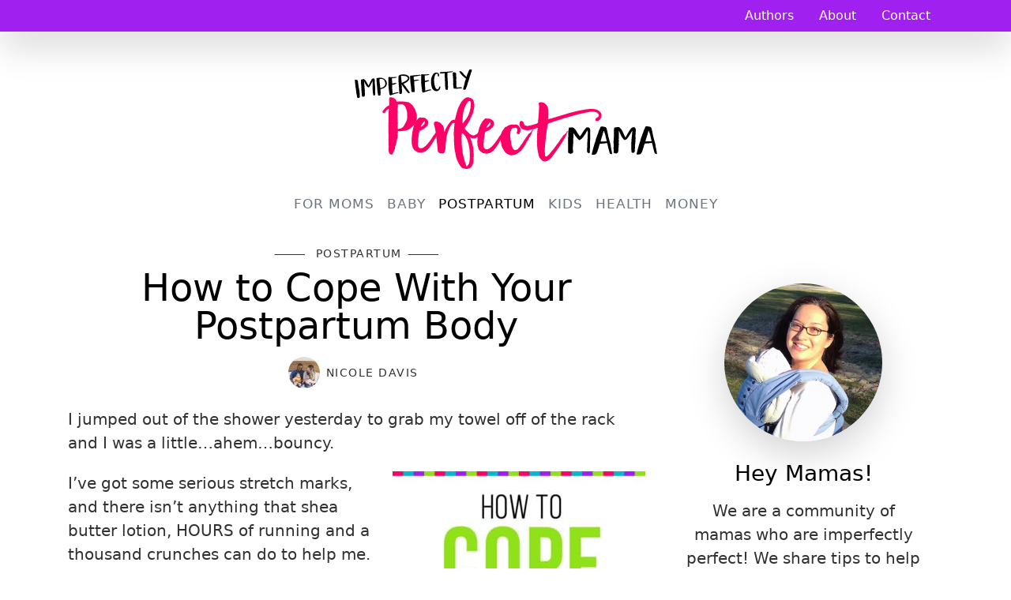

--- FILE ---
content_type: text/html; charset=UTF-8
request_url: https://www.imperfectlyperfectmama.com/postpartum-body/
body_size: 19614
content:
<!DOCTYPE html>
<html lang="en-US" class="preload no-js">
<head>
<meta charset="UTF-8">
<meta name="viewport" content="width=device-width, initial-scale=1">
  
<link rel="preload" href="https://www.imperfectlyperfectmama.com/wp-content/themes/imperfectly-v5/style.css?ver=1670284967" as="style" nopush>

<link rel="dns-prefetch" href="https://ssl.google-analytics.com">
<link rel="dns-prefetch" href="https://www.google-analytics.com">
<link rel="dns-prefetch" href="https://www.googletagmanager.com">
<link rel="dns-prefetch" href="https://connect.facebook.net">
<link rel="dns-prefetch" href="https://www.facebook.net">

<!-- wp_head -->
<meta name='robots' content='index, follow, max-image-preview:large, max-snippet:-1, max-video-preview:-1' />

	<!-- This site is optimized with the Yoast SEO plugin v26.6 - https://yoast.com/wordpress/plugins/seo/ -->
	<title>How to Cope With Your Postpartum Body - Imperfectly Perfect Mama</title>
	<link rel="canonical" href="https://www.imperfectlyperfectmama.com/postpartum-body/" />
	<meta property="og:locale" content="en_US" />
	<meta property="og:type" content="article" />
	<meta property="og:title" content="How to Cope With Your Postpartum Body - Imperfectly Perfect Mama" />
	<meta property="og:description" content="I jumped out of the shower yesterday to grab my towel off of the rack and I was a little&hellip;ahem&hellip;bouncy. I&rsquo;ve got some serious stretch marks, and there isn&rsquo;t anything that shea butter lotion, HOURS of running and a thousand crunches can do to help me. I&rsquo;m here for the long haul, and I have [&hellip;]" />
	<meta property="og:url" content="https://www.imperfectlyperfectmama.com/postpartum-body/" />
	<meta property="og:site_name" content="Imperfectly Perfect Mama" />
	<meta property="article:publisher" content="https://www.facebook.com/imperfectlyperfectmama/?ref=aymt_homepage_panel" />
	<meta property="article:author" content="facebook.com/bittersweetbeans" />
	<meta property="article:published_time" content="2018-11-12T11:00:44+00:00" />
	<meta property="article:modified_time" content="2018-11-12T11:01:03+00:00" />
	<meta property="og:image" content="https://www.imperfectlyperfectmama.com/wp-content/uploads/2018/11/cope-postpartum-body-fb-720x480.jpg" />
	<meta property="og:image:width" content="1200" />
	<meta property="og:image:height" content="600" />
	<meta property="og:image:type" content="image/jpeg" />
	<meta name="author" content="Nicole Davis" />
	<meta name="twitter:card" content="summary_large_image" />
	<meta name="twitter:creator" content="@https://twitter.com/bsbeans_blog" />
	<meta name="twitter:site" content="@imperfmamablog" />
	<meta name="twitter:label1" content="Written by" />
	<meta name="twitter:data1" content="Nicole Davis" />
	<meta name="twitter:label2" content="Est. reading time" />
	<meta name="twitter:data2" content="5 minutes" />
	<script type="application/ld+json" class="yoast-schema-graph">{"@context":"https://schema.org","@graph":[{"@type":"Article","@id":"https://www.imperfectlyperfectmama.com/postpartum-body/#article","isPartOf":{"@id":"https://www.imperfectlyperfectmama.com/postpartum-body/"},"author":{"name":"Nicole Davis","@id":"https://www.imperfectlyperfectmama.com/#/schema/person/076efc263ef3f4646c05cc833df012b6"},"headline":"How to Cope With Your Postpartum Body","datePublished":"2018-11-12T11:00:44+00:00","dateModified":"2018-11-12T11:01:03+00:00","mainEntityOfPage":{"@id":"https://www.imperfectlyperfectmama.com/postpartum-body/"},"wordCount":1055,"commentCount":0,"publisher":{"@id":"https://www.imperfectlyperfectmama.com/#organization"},"image":{"@id":"https://www.imperfectlyperfectmama.com/postpartum-body/#primaryimage"},"thumbnailUrl":"https://www.imperfectlyperfectmama.com/wp-content/uploads/2018/11/cope-postpartum-body-feature-720x480.jpg","articleSection":["Postpartum"],"inLanguage":"en-US","potentialAction":[{"@type":"CommentAction","name":"Comment","target":["https://www.imperfectlyperfectmama.com/postpartum-body/#respond"]}]},{"@type":"WebPage","@id":"https://www.imperfectlyperfectmama.com/postpartum-body/","url":"https://www.imperfectlyperfectmama.com/postpartum-body/","name":"How to Cope With Your Postpartum Body - Imperfectly Perfect Mama","isPartOf":{"@id":"https://www.imperfectlyperfectmama.com/#website"},"primaryImageOfPage":{"@id":"https://www.imperfectlyperfectmama.com/postpartum-body/#primaryimage"},"image":{"@id":"https://www.imperfectlyperfectmama.com/postpartum-body/#primaryimage"},"thumbnailUrl":"https://www.imperfectlyperfectmama.com/wp-content/uploads/2018/11/cope-postpartum-body-feature-720x480.jpg","datePublished":"2018-11-12T11:00:44+00:00","dateModified":"2018-11-12T11:01:03+00:00","breadcrumb":{"@id":"https://www.imperfectlyperfectmama.com/postpartum-body/#breadcrumb"},"inLanguage":"en-US","potentialAction":[{"@type":"ReadAction","target":["https://www.imperfectlyperfectmama.com/postpartum-body/"]}]},{"@type":"ImageObject","inLanguage":"en-US","@id":"https://www.imperfectlyperfectmama.com/postpartum-body/#primaryimage","url":"https://www.imperfectlyperfectmama.com/wp-content/uploads/2018/11/cope-postpartum-body-feature-720x480.jpg","contentUrl":"https://www.imperfectlyperfectmama.com/wp-content/uploads/2018/11/cope-postpartum-body-feature-720x480.jpg","width":1200,"height":900},{"@type":"BreadcrumbList","@id":"https://www.imperfectlyperfectmama.com/postpartum-body/#breadcrumb","itemListElement":[{"@type":"ListItem","position":1,"name":"Home","item":"https://www.imperfectlyperfectmama.com/"},{"@type":"ListItem","position":2,"name":"How to Cope With Your Postpartum Body"}]},{"@type":"WebSite","@id":"https://www.imperfectlyperfectmama.com/#website","url":"https://www.imperfectlyperfectmama.com/","name":"Imperfectly Perfect Mama","description":"A Blog for Imperfect Moms","publisher":{"@id":"https://www.imperfectlyperfectmama.com/#organization"},"potentialAction":[{"@type":"SearchAction","target":{"@type":"EntryPoint","urlTemplate":"https://www.imperfectlyperfectmama.com/?s={search_term_string}"},"query-input":{"@type":"PropertyValueSpecification","valueRequired":true,"valueName":"search_term_string"}}],"inLanguage":"en-US"},{"@type":"Organization","@id":"https://www.imperfectlyperfectmama.com/#organization","name":"Imperfectly Perfect Mama","url":"https://www.imperfectlyperfectmama.com/","logo":{"@type":"ImageObject","inLanguage":"en-US","@id":"https://www.imperfectlyperfectmama.com/#/schema/logo/image/","url":"https://www.imperfectlyperfectmama.com/wp-content/uploads/2019/06/ipm-logo-720x480.png","contentUrl":"https://www.imperfectlyperfectmama.com/wp-content/uploads/2019/06/ipm-logo-720x480.png","width":605,"height":200,"caption":"Imperfectly Perfect Mama"},"image":{"@id":"https://www.imperfectlyperfectmama.com/#/schema/logo/image/"},"sameAs":["https://www.facebook.com/imperfectlyperfectmama/?ref=aymt_homepage_panel","https://x.com/imperfmamablog","https://www.instagram.com/imperfectlyperfectmamablog/","https://www.pinterest.com/imperfectmama"]},{"@type":"Person","@id":"https://www.imperfectlyperfectmama.com/#/schema/person/076efc263ef3f4646c05cc833df012b6","name":"Nicole Davis","image":{"@type":"ImageObject","inLanguage":"en-US","@id":"https://www.imperfectlyperfectmama.com/#/schema/person/image/","url":"https://secure.gravatar.com/avatar/d843df93e5ffa55ebacde4bc207888b3cdbb46dcfdbc9ac0ccbe62e0140798a0?s=96&d=https%3A%2F%2Fwww.imperfectlyperfectmama.com%2Fwp-content%2Fthemes%2Fimperfectly-v5%2Fimages%2Fipm-avatar-a020f0.png&r=g","contentUrl":"https://secure.gravatar.com/avatar/d843df93e5ffa55ebacde4bc207888b3cdbb46dcfdbc9ac0ccbe62e0140798a0?s=96&d=https%3A%2F%2Fwww.imperfectlyperfectmama.com%2Fwp-content%2Fthemes%2Fimperfectly-v5%2Fimages%2Fipm-avatar-a020f0.png&r=g","caption":"Nicole Davis"},"description":"My name is Nicole of Bitter Sweet Beans! I am a wife, a mom to Irish Twins, an aspiring minimalist, and an employee of Habitat for Humanity. A few of my favorite things are coffee, blogging, and florals!","sameAs":["https://bittersweetbeans.com/","facebook.com/bittersweetbeans","https://www.instagram.com/bittersweetbeans/","Pinterest.com/bittersweetbeans","https://x.com/https://twitter.com/bsbeans_blog"],"url":"https://www.imperfectlyperfectmama.com/author/nicole-davis/"}]}</script>
	<!-- / Yoast SEO plugin. -->


<script>(()=>{"use strict";const e=[400,500,600,700,800,900],t=e=>`wprm-min-${e}`,n=e=>`wprm-max-${e}`,s=new Set,o="ResizeObserver"in window,r=o?new ResizeObserver((e=>{for(const t of e)c(t.target)})):null,i=.5/(window.devicePixelRatio||1);function c(s){const o=s.getBoundingClientRect().width||0;for(let r=0;r<e.length;r++){const c=e[r],a=o<=c+i;o>c+i?s.classList.add(t(c)):s.classList.remove(t(c)),a?s.classList.add(n(c)):s.classList.remove(n(c))}}function a(e){s.has(e)||(s.add(e),r&&r.observe(e),c(e))}!function(e=document){e.querySelectorAll(".wprm-recipe").forEach(a)}();if(new MutationObserver((e=>{for(const t of e)for(const e of t.addedNodes)e instanceof Element&&(e.matches?.(".wprm-recipe")&&a(e),e.querySelectorAll?.(".wprm-recipe").forEach(a))})).observe(document.documentElement,{childList:!0,subtree:!0}),!o){let e=0;addEventListener("resize",(()=>{e&&cancelAnimationFrame(e),e=requestAnimationFrame((()=>s.forEach(c)))}),{passive:!0})}})();</script><script>document.documentElement.classList.remove("no-js","preload");</script>
<script>!function(){"use strict";var t=!1;try{var e={get passive(){return!(t=!0)}};window.addEventListener("test",null,e),window.removeEventListener("test",null,e)}catch(e){t=!1}var r=setTimeout(a,5e3),n=["keydown","mouseover","touchmove","touchstart","wheel"],o=!!t&&{passive:!0};function i(){var e=document.querySelectorAll("script[data-src]");Array.prototype.slice.call(e).forEach(e=>{e.setAttribute("src",e.getAttribute("data-src")),e.removeAttribute("data-src")}),n.forEach(function(e){window.removeEventListener(e,a,o)})}function a(){clearTimeout(r),"requestIdleCallback"in window?window.requestIdleCallback(i,{timeout:1e3}):i()}n.forEach(function(e){window.addEventListener(e,a,o)})}();</script>
<script>!function(e){var n,t,o;"function"==typeof define&&define.amd&&(define(e),n=!0),"object"==typeof exports&&(module.exports=e(),n=!0),n||(t=window.Cookies,(o=window.Cookies=e()).noConflict=function(){return window.Cookies=t,o})}(function(){function f(){for(var e=0,n={};e<arguments.length;e++){var t,o=arguments[e];for(t in o)n[t]=o[t]}return n}function p(e){return e.replace(/(%[0-9A-Z]{2})+/g,decodeURIComponent)}return function e(u){function c(){}function t(e,n,t){if("undefined"!=typeof document){"number"==typeof(t=f({path:"/"},c.defaults,t)).expires&&(t.expires=new Date(+new Date+864e5*t.expires)),t.expires=t.expires?t.expires.toUTCString():"";try{var o=JSON.stringify(n);/^[\{\[]/.test(o)&&(n=o)}catch(e){}n=u.write?u.write(n,e):encodeURIComponent(String(n)).replace(/%(23|24|26|2B|3A|3C|3E|3D|2F|3F|40|5B|5D|5E|60|7B|7D|7C)/g,decodeURIComponent),e=encodeURIComponent(String(e)).replace(/%(23|24|26|2B|5E|60|7C)/g,decodeURIComponent).replace(/[\(\)]/g,escape);var r,i="";for(r in t)t[r]&&(i+="; "+r,!0!==t[r])&&(i+="="+t[r].split(";")[0]);return document.cookie=e+"="+n+i}}function n(e,n){if("undefined"!=typeof document){for(var t={},o=document.cookie?document.cookie.split("; "):[],r=0;r<o.length;r++){var i=o[r].split("="),c=i.slice(1).join("=");n||'"'!==c.charAt(0)||(c=c.slice(1,-1));try{var f=p(i[0]),c=(u.read||u)(c,f)||p(c);if(n)try{c=JSON.parse(c)}catch(e){}if(t[f]=c,e===f)break}catch(e){}}return e?t[e]:t}}return c.set=t,c.get=function(e){return n(e,!1)},c.getJSON=function(e){return n(e,!0)},c.remove=function(e,n){t(e,"",f(n,{expires:-1}))},c.defaults={},c.withConverter=e,c}(function(){})});</script>
<script>var pc_forms_localized = { "rest_url_base":"https://www.imperfectlyperfectmama.com/wp-json/pc-forms/v1" }</script>
<script>
  (function(i, s, o, g, r, a, m) {
      i['GoogleAnalyticsObject'] = r;
      i[r] = i[r] || function() {
          (i[r].q = i[r].q || []).push(arguments)
      }, i[r].l = 1 * new Date();
  })(window, document, 'script', '//www.google-analytics.com/analytics.js', 'ga');
  
  ga('create', 'UA-93976420-1', 'auto');
  ga('send', 'pageview');
</script>
<script>
  window.dataLayer = window.dataLayer || [];
  function gtag(){dataLayer.push(arguments);}
  gtag('js', new Date());

  gtag('config', 'G-E97EL9ED1B');
</script>
<script>var pc_social_localized = { "rest_url_base":"https://www.imperfectlyperfectmama.com/wp-json/pc-social/v1" }</script>
<script>var pc_countdown_localized = { "rest_url_base":"https://www.imperfectlyperfectmama.com/wp-json/pc-countdown/v1" }</script>
	<script defer src='https://www.imperfectlyperfectmama.com/wp-content/themes/imperfectly-v5/js/bootstrap.min.js?ver=1644677595' id='bootstrap-js'></script>
	<script defer src='https://www.imperfectlyperfectmama.com/wp-content/themes/imperfectly-v5/js/global.js?ver=1620738726' id='global-js'></script>
	<script>var pc_lazy_localized = { "rest_url_base":"https://www.imperfectlyperfectmama.com/wp-json/lazy/v1" }</script>
<style id="criticalcss">/* critical_single.min.css */ img{vertical-align:middle}[type=button],button{-webkit-appearance:button}.col{flex:1 0 0%}.row-cols-2>*{flex:0 0 auto;width:50%}.entry-header a:not(:hover),.rp-link:not(:hover),h3 a:not(:hover){text-decoration:none}.navbar a,.site-header a{text-decoration:none}.wp-post-image,[class*=wp-image-],img[class*=attachment-]{max-width:100%;height:auto}.related-posts .rp-image img{max-width:100%;height:auto;width:100%;margin-bottom:1rem}.related-posts .col{margin-bottom:1.5rem}.related-posts .col:last-of-type{display:none}.related-posts .rp-link{font-weight:600;color:inherit}.related-posts .rp-title{display:block;display:-webkit-box;-webkit-line-clamp:3;-webkit-box-orient:vertical;overflow:hidden}:root{--pc-subscribe-caption-notice:"You're subscribing to the Imperfectly newsletter unsubscribe anytime"}body,html{-webkit-font-smoothing:antialiased;-moz-osx-font-smoothing:grayscale}:root{--bs-blue:#0d6efd;--bs-indigo:#6610f2;--bs-purple:#6f42c1;--bs-pink:#d63384;--bs-red:#dc3545;--bs-orange:#fd7e14;--bs-yellow:#ffc107;--bs-green:#198754;--bs-teal:#20c997;--bs-cyan:#0dcaf0;--bs-white:#fff;--bs-gray:#6c757d;--bs-gray-dark:#343a40;--bs-primary:#ff0066;--bs-secondary:#a020f0;--bs-success:#198754;--bs-info:#0dcaf0;--bs-warning:#ffc107;--bs-danger:#dc3545;--bs-light:#f8f9fa;--bs-dark:#212529;--bs-font-sans-serif:system-ui,-apple-system,"Segoe UI",Roboto,"Helvetica Neue",Arial,"Noto Sans","Liberation Sans",sans-serif,"Apple Color Emoji","Segoe UI Emoji","Segoe UI Symbol","Noto Color Emoji";--bs-font-monospace:SFMono-Regular,Menlo,Monaco,Consolas,"Liberation Mono","Courier New",monospace;--bs-gradient:linear-gradient(
    180deg,
    rgba(255, 255, 255, 0.15),
    rgba(255, 255, 255, 0)
  )}*,::after,::before{box-sizing:border-box}@media (prefers-reduced-motion:no-preference){:root{scroll-behavior:smooth}}body{margin:0;font-family:var(--bs-font-sans-serif);font-size:1.25rem;font-weight:400;line-height:1.5;color:#313131;background-color:#fff;-webkit-text-size-adjust:100%}h1,h2,h3{margin-top:0;margin-bottom:.5rem;font-weight:400;line-height:1.2;color:#000}h1{font-size:calc(1.375rem + 1.5vw)}@media (min-width:1200px){h1{font-size:2.5rem}}h2{font-size:calc(1.325rem + .9vw)}@media (min-width:1200px){h2{font-size:2rem}}h3{font-size:calc(1.3rem + .6vw)}@media (min-width:1200px){h3{font-size:1.75rem}}p{margin-top:0;margin-bottom:1.3rem}ul{padding-left:2rem}ul{margin-top:0;margin-bottom:1rem}strong{font-weight:bolder}a{color:#f06;text-decoration:none}img,svg{vertical-align:middle}label{display:inline-block}button{border-radius:0}button,input{margin:0;font-family:inherit;font-size:inherit;line-height:inherit}button{text-transform:none}[type=button],[type=submit],button{-webkit-appearance:button}::-moz-focus-inner{padding:0;border-style:none}::-webkit-datetime-edit-day-field,::-webkit-datetime-edit-fields-wrapper,::-webkit-datetime-edit-hour-field,::-webkit-datetime-edit-minute,::-webkit-datetime-edit-month-field,::-webkit-datetime-edit-text,::-webkit-datetime-edit-year-field{padding:0}::-webkit-inner-spin-button{height:auto}[type=search]{outline-offset:-2px;-webkit-appearance:textfield}::-webkit-search-decoration{-webkit-appearance:none}::-webkit-color-swatch-wrapper{padding:0}::file-selector-button{font:inherit}::-webkit-file-upload-button{font:inherit;-webkit-appearance:button}.img-fluid{max-width:100%;height:auto}.container-lg,.container-md{width:100%;padding-right:var(--bs-gutter-x,.75rem);padding-left:var(--bs-gutter-x,.75rem);margin-right:auto;margin-left:auto}@media (min-width:768px){.container-md{max-width:720px}}@media (min-width:992px){.container-lg,.container-md{max-width:960px}}@media (min-width:1200px){.container-lg,.container-md{max-width:1140px}}@media (min-width:1400px){.container-lg,.container-md{max-width:1320px}}.row{--bs-gutter-x:1.5rem;--bs-gutter-y:0;display:flex;flex-wrap:wrap;margin-top:calc(var(--bs-gutter-y) * -1);margin-right:calc(var(--bs-gutter-x)/ -2);margin-left:calc(var(--bs-gutter-x)/ -2)}.row>*{flex-shrink:0;width:100%;max-width:100%;padding-right:calc(var(--bs-gutter-x)/ 2);padding-left:calc(var(--bs-gutter-x)/ 2);margin-top:var(--bs-gutter-y)}.g-3{--bs-gutter-x:1rem}.g-3{--bs-gutter-y:1rem}.form-control{display:block;width:100%;padding:.375rem .75rem;font-size:1.25rem;font-weight:400;line-height:1.5;color:#313131;background-color:#fff;background-clip:padding-box;border:1px solid #ced4da;-webkit-appearance:none;-moz-appearance:none;appearance:none;border-radius:.33rem}.form-control::-webkit-date-and-time-value{height:1.5em}.form-control::-moz-placeholder{color:#6c757d;opacity:1}.form-control:-moz-read-only{background-color:#e9ecef;opacity:1}.form-control::-webkit-file-upload-button{padding:.375rem .75rem;margin:-.375rem -.75rem;-webkit-margin-end:.75rem;margin-inline-end:.75rem;color:#313131;background-color:#e9ecef;border-color:inherit;border-style:solid;border-width:0;border-inline-end-width:1px;border-radius:0}.input-group{position:relative;display:flex;flex-wrap:wrap;align-items:stretch;width:100%}.input-group>.form-control{position:relative;flex:1 1 auto;width:1%;min-width:0}.input-group .btn{position:relative;z-index:2}.input-group:not(.has-validation)>:not(:last-child):not(.dropdown-toggle):not(.dropdown-menu){border-top-right-radius:0;border-bottom-right-radius:0}.input-group>:not(:first-child):not(.dropdown-menu):not(.valid-tooltip):not(.valid-feedback):not(.invalid-tooltip):not(.invalid-feedback){margin-left:-1px;border-top-left-radius:0;border-bottom-left-radius:0}.invalid-feedback{display:none;width:100%;margin-top:.25rem;font-size:.875em;color:#dc3545}.btn{display:inline-block;font-weight:400;line-height:1.5;color:#313131;text-align:center;vertical-align:middle;background-color:transparent;border:1px solid transparent;padding:.375rem .75rem;font-size:1.25rem;border-radius:.33rem}.btn-primary{color:#fff;background-color:#f06;border-color:#f06}.nav{display:flex;flex-wrap:wrap;padding-left:0;margin-bottom:0;list-style:none}.nav-link{display:block;padding:.5rem;font-size:80%;color:#fff}.navbar{position:relative;display:flex;flex-wrap:wrap;align-items:center;justify-content:space-between;padding-top:.5rem;padding-bottom:.5rem}.navbar>.container-md{display:flex;flex-wrap:inherit;align-items:center;justify-content:space-between}.navbar-brand{padding-top:.265625rem;padding-bottom:.265625rem;margin-right:1rem;font-size:calc(1.28125rem + .375vw);white-space:nowrap}@media (min-width:1200px){.navbar-brand{font-size:1.5625rem}}.navbar-nav{display:flex;flex-direction:column;padding-left:0;margin-bottom:0;list-style:none}.navbar-nav .nav-link{padding-right:0;padding-left:0}.navbar-collapse{flex-basis:100%;flex-grow:1;align-items:center}.navbar-toggler{padding:.25rem 0;font-size:calc(1.255rem + .06vw);line-height:1;background-color:transparent;border:1px solid transparent;border-radius:.33rem}.navbar-toggler-icon{display:inline-block;width:1.5em;height:1.5em;vertical-align:middle;background-repeat:no-repeat;background-position:center;background-size:100%}@media (min-width:768px){.navbar-expand-md{flex-wrap:nowrap;justify-content:flex-start}.navbar-expand-md .navbar-nav{flex-direction:row}.navbar-expand-md .navbar-nav .nav-link{padding-right:.5rem;padding-left:.5rem}.navbar-expand-md .navbar-collapse{display:flex!important;flex-basis:auto}.navbar-expand-md .navbar-toggler{display:none}}.navbar-dark .navbar-brand{color:#fff}.navbar-dark .navbar-nav .nav-link{color:rgba(255,255,255,.9)}.navbar-dark .navbar-toggler{color:rgba(255,255,255,.9);border-color:transparent}.navbar-dark .navbar-toggler-icon{background-image:url("data:image/svg+xml,%3csvg xmlns='http://www.w3.org/2000/svg' viewBox='0 0 30 30'%3e%3cpath stroke='rgba%28255, 255, 255, 0.9%29' stroke-linecap='round' stroke-miterlimit='10' stroke-width='2' d='M4 7h22M4 15h22M4 23h22'/%3e%3c/svg%3e")}.visually-hidden,.visually-hidden-focusable:not(:focus):not(:focus-within){position:absolute!important;width:1px!important;height:1px!important;padding:0!important;margin:-1px!important;overflow:hidden!important;clip:rect(0,0,0,0)!important;white-space:nowrap!important;border:0!important}.overflow-auto{overflow:auto!important}.d-block{display:block!important}.d-flex{display:flex!important}.d-none{display:none!important}.shadow-lg{box-shadow:0 1rem 3rem rgba(0,0,0,.175)!important}.border-0{border:0!important}.border-end-0{border-right:0!important}.justify-content-end{justify-content:flex-end!important}.justify-content-center{justify-content:center!important}.align-items-center{align-items:center!important}.mx-auto{margin-right:auto!important;margin-left:auto!important}.me-2{margin-right:.5rem!important}.mb-0{margin-bottom:0!important}.mb-3{margin-bottom:1rem!important}.mb-4{margin-bottom:1.5rem!important}.mb-5{margin-bottom:3rem!important}.ms-2{margin-left:.5rem!important}.p-4{padding:1.5rem!important}.pb-0{padding-bottom:0!important}.lh-1{line-height:1!important}.text-start{text-align:left!important}.text-center{text-align:center!important}.bg-secondary{background-color:#a020f0!important}.aligncenter{clear:both}a{text-decoration:underline;text-decoration-thickness:.05em;text-underline-offset:.2em;border-bottom:none!important}.entry-header a:not(:hover),h3 a:not(:hover){text-decoration:none}.btn,.navbar a,.site-header a{text-decoration:none}input[type=search]{-webkit-appearance:none}.navbar>[class*=container]{max-width:1140px}.navbar{box-shadow:0 1rem 3rem rgba(0,0,0,.175);margin-bottom:3rem}.navbar .nav-link{font-size:1.06rem;text-transform:uppercase;letter-spacing:1px;font-weight:500}.navbar-toggler-icon{width:1.7em;height:1.7em}@media (max-width:768px){.navbar-brand{padding-top:0!important;padding-bottom:0!important}}@media (max-width:767.98px){.offcanvas-collapse{position:fixed;z-index:9999;top:61px;bottom:0;left:100%;min-width:260px;padding-right:1rem;padding-left:1rem;overflow-y:auto;visibility:hidden;padding-top:.75rem;background-image:linear-gradient(to bottom,rgba(255,255,255,.98),rgba(255,255,255,.98))}.offcanvas-collapse .nav-link{color:#000!important;text-align:left;font-size:1.25rem!important}.offcanvas-collapse .nav-link{display:block;padding-top:.5rem;padding-bottom:.5rem}}strong{font-weight:600}.main{overflow-wrap:break-word}.container-main-secondary{width:100%;padding-right:var(--bs-gutter-x,1rem);padding-left:var(--bs-gutter-x,1rem);margin-right:auto;margin-left:auto}@media (min-width:768px){.d-md-block{display:block!important}.d-md-flex{display:flex!important}.d-md-none{display:none!important}.mt-md-4{margin-top:1.5rem!important}.navbar{box-shadow:none;margin-bottom:1.5rem}.container-main-secondary{max-width:768px}}.container-main-secondary .main{flex-shrink:0;width:100%;max-width:100%;padding-right:calc(var(--bs-gutter-x)/ 2);padding-left:calc(var(--bs-gutter-x)/ 2);margin-top:var(--bs-gutter-y)}@media (min-width:992px){.container-main-secondary{max-width:1140px}.container-main-secondary .main{flex:0 0 auto;width:64.5833333333%}}@media (min-width:1200px){.navbar-toggler{font-size:1.3rem}.container-main-secondary .main{flex:0 0 auto;width:66.6666666667%}}.container-main-secondary .secondary{flex-shrink:0;width:100%;max-width:100%;padding-right:calc(var(--bs-gutter-x)/ 2);padding-left:calc(var(--bs-gutter-x)/ 2);margin-top:var(--bs-gutter-y)}@media (min-width:992px){.container-main-secondary .secondary{flex:0 0 auto;width:35.4166666667%}}[class*=wp-image-]{max-width:100%;height:auto}.entry-content::after{display:block;clear:both;content:""}.main article[class*=" type-"]{margin-bottom:3rem}.entry-header{text-align:center;margin-bottom:1.5rem}.entry-content>h1,.entry-content>h2{margin-top:2.5rem}.entry-content h1,.entry-content h2{letter-spacing:-.1px}.entry-header>.entry-meta{font-size:.9rem;font-weight:500;text-transform:uppercase;letter-spacing:1.5px}.entry-header>.entry-meta a{color:inherit}.entry-header>.entry-meta .sep:before{padding:0}@media (max-width:575.98px){.entry-header>.entry-meta .sep{display:none}}h1.entry-title{max-width:960px!important;font-size:calc(1.6rem + 1.8666666667vw);line-height:1}@media (min-width:1200px){.container-main-secondary .secondary{flex:0 0 auto;width:33.3333333333%}h1.entry-title{font-size:3rem}}.sep:before{content:"|";padding-left:.33rem;padding-right:.33rem}.sep+.sep{display:none}h1,h2,h3{font-variant-numeric:lining-nums;margin-bottom:1rem}ul:not([class]),ul[class=""]{padding-left:1.6875rem!important;list-style-type:square}.aligncenter{clear:both;display:block;margin-left:auto;margin-right:auto;text-align:center}.screen-reader-text{position:absolute!important;width:1px!important;height:1px!important;padding:0!important;margin:-1px!important;overflow:hidden!important;clip:rect(0,0,0,0)!important;white-space:nowrap!important;border:0!important}img.emoji,img.wp-smiley{display:inline!important;border:none!important;box-shadow:none!important;height:1em!important;width:1em!important;margin:0 .07em!important;vertical-align:-.1em!important;background:0 0!important;padding:0!important}.avatar{max-width:100%;height:auto;border-radius:50%;-o-object-fit:cover;object-fit:cover}.entry-avatar .avatar{display:inline}.entry-avatar .avatar{width:40px;height:40px;max-width:40px;max-height:40px}form label{font-size:1.2rem}#cancel-comment-reply-link{font-weight:400;font-style:italic}#cancel-comment-reply-link{font-style:italic}.site-footer .sep:before{content:"|";padding-left:.1rem;padding-right:.1rem;color:#fff!important}.entry-header>.entry-categories{font-weight:500;font-size:.9rem;text-transform:uppercase;letter-spacing:1.5px;text-align:center;width:100%;margin:0 0 .5rem}.entry-header>.entry-categories a{color:inherit}.entry-header>.entry-categories:after,.entry-header>.entry-categories:before{content:"       ";padding:0 .5rem;text-decoration:line-through}.site-header{box-shadow:0 1rem 3rem rgba(0,0,0,.175)}@media (min-width:768px){.navbar.bg-secondary{background-color:transparent!important}.navbar-dark .navbar-brand{color:#000}.navbar-dark .navbar-nav .active .nav-link{color:#000}.navbar-dark .navbar-nav .nav-link{color:#6c757d}.navbar-dark .navbar-toggler{color:#000;border-color:transparent}.navbar-dark .navbar-toggler-icon{background-image:url("data:image/svg+xml,%3csvg xmlns='http://www.w3.org/2000/svg' viewBox='0 0 30 30'%3e%3cpath stroke='%23000' stroke-linecap='round' stroke-miterlimit='10' stroke-width='2' d='M4 7h22M4 15h22M4 23h22'/%3e%3c/svg%3e")}}</style>
<style id='wp-img-auto-sizes-contain-inline-css'>
img:is([sizes=auto i],[sizes^="auto," i]){contain-intrinsic-size:3000px 1500px}
/*# sourceURL=wp-img-auto-sizes-contain-inline-css */
</style>
<style id='classic-theme-styles-inline-css'>
/*! This file is auto-generated */
.wp-block-button__link{color:#fff;background-color:#32373c;border-radius:9999px;box-shadow:none;text-decoration:none;padding:calc(.667em + 2px) calc(1.333em + 2px);font-size:1.125em}.wp-block-file__button{background:#32373c;color:#fff;text-decoration:none}
/*# sourceURL=/wp-includes/css/classic-themes.min.css */
</style>
<link rel='stylesheet' id='wprm-public-css' href='https://www.imperfectlyperfectmama.com/wp-content/plugins/wp-recipe-maker/dist/public-modern.css?ver=10.2.4' media='all' />
<link rel="https://api.w.org/" href="https://www.imperfectlyperfectmama.com/wp-json/" /><link rel="alternate" title="JSON" type="application/json" href="https://www.imperfectlyperfectmama.com/wp-json/wp/v2/posts/3439" /><script>window.FPConfig = {ignoreKeywords: ['/wp-', '?', '/go/']};</script>
<style type="text/css">.wprm-glossary-term {color: #5A822B;text-decoration: underline;cursor: help;}</style><link rel="icon" href="https://www.imperfectlyperfectmama.com/wp-content/uploads/2018/04/cropped-ipm-favicon-v3-150x150.png" sizes="32x32" />
<link rel="icon" href="https://www.imperfectlyperfectmama.com/wp-content/uploads/2018/04/cropped-ipm-favicon-v3-300x300.png" sizes="192x192" />
<link rel="apple-touch-icon" href="https://www.imperfectlyperfectmama.com/wp-content/uploads/2018/04/cropped-ipm-favicon-v3-300x300.png" />
<meta name="msapplication-TileImage" content="https://www.imperfectlyperfectmama.com/wp-content/uploads/2018/04/cropped-ipm-favicon-v3-300x300.png" />
<!-- /wp_head -->

<link rel="stylesheet" href="https://www.imperfectlyperfectmama.com/wp-content/themes/imperfectly-v5/style.css?ver=1670284967" media="print" onload="this.media='all'" />
<noscript><link rel="stylesheet" href="https://www.imperfectlyperfectmama.com/wp-content/themes/imperfectly-v5/style.css?ver=1670284967" /></noscript>

<style id='global-styles-inline-css'>
:root{--wp--preset--aspect-ratio--square: 1;--wp--preset--aspect-ratio--4-3: 4/3;--wp--preset--aspect-ratio--3-4: 3/4;--wp--preset--aspect-ratio--3-2: 3/2;--wp--preset--aspect-ratio--2-3: 2/3;--wp--preset--aspect-ratio--16-9: 16/9;--wp--preset--aspect-ratio--9-16: 9/16;--wp--preset--color--black: #000000;--wp--preset--color--cyan-bluish-gray: #abb8c3;--wp--preset--color--white: #ffffff;--wp--preset--color--pale-pink: #f78da7;--wp--preset--color--vivid-red: #cf2e2e;--wp--preset--color--luminous-vivid-orange: #ff6900;--wp--preset--color--luminous-vivid-amber: #fcb900;--wp--preset--color--light-green-cyan: #7bdcb5;--wp--preset--color--vivid-green-cyan: #00d084;--wp--preset--color--pale-cyan-blue: #8ed1fc;--wp--preset--color--vivid-cyan-blue: #0693e3;--wp--preset--color--vivid-purple: #9b51e0;--wp--preset--gradient--vivid-cyan-blue-to-vivid-purple: linear-gradient(135deg,rgb(6,147,227) 0%,rgb(155,81,224) 100%);--wp--preset--gradient--light-green-cyan-to-vivid-green-cyan: linear-gradient(135deg,rgb(122,220,180) 0%,rgb(0,208,130) 100%);--wp--preset--gradient--luminous-vivid-amber-to-luminous-vivid-orange: linear-gradient(135deg,rgb(252,185,0) 0%,rgb(255,105,0) 100%);--wp--preset--gradient--luminous-vivid-orange-to-vivid-red: linear-gradient(135deg,rgb(255,105,0) 0%,rgb(207,46,46) 100%);--wp--preset--gradient--very-light-gray-to-cyan-bluish-gray: linear-gradient(135deg,rgb(238,238,238) 0%,rgb(169,184,195) 100%);--wp--preset--gradient--cool-to-warm-spectrum: linear-gradient(135deg,rgb(74,234,220) 0%,rgb(151,120,209) 20%,rgb(207,42,186) 40%,rgb(238,44,130) 60%,rgb(251,105,98) 80%,rgb(254,248,76) 100%);--wp--preset--gradient--blush-light-purple: linear-gradient(135deg,rgb(255,206,236) 0%,rgb(152,150,240) 100%);--wp--preset--gradient--blush-bordeaux: linear-gradient(135deg,rgb(254,205,165) 0%,rgb(254,45,45) 50%,rgb(107,0,62) 100%);--wp--preset--gradient--luminous-dusk: linear-gradient(135deg,rgb(255,203,112) 0%,rgb(199,81,192) 50%,rgb(65,88,208) 100%);--wp--preset--gradient--pale-ocean: linear-gradient(135deg,rgb(255,245,203) 0%,rgb(182,227,212) 50%,rgb(51,167,181) 100%);--wp--preset--gradient--electric-grass: linear-gradient(135deg,rgb(202,248,128) 0%,rgb(113,206,126) 100%);--wp--preset--gradient--midnight: linear-gradient(135deg,rgb(2,3,129) 0%,rgb(40,116,252) 100%);--wp--preset--font-size--small: 13px;--wp--preset--font-size--medium: 20px;--wp--preset--font-size--large: 36px;--wp--preset--font-size--x-large: 42px;--wp--preset--spacing--20: 0.44rem;--wp--preset--spacing--30: 0.67rem;--wp--preset--spacing--40: 1rem;--wp--preset--spacing--50: 1.5rem;--wp--preset--spacing--60: 2.25rem;--wp--preset--spacing--70: 3.38rem;--wp--preset--spacing--80: 5.06rem;--wp--preset--shadow--natural: 6px 6px 9px rgba(0, 0, 0, 0.2);--wp--preset--shadow--deep: 12px 12px 50px rgba(0, 0, 0, 0.4);--wp--preset--shadow--sharp: 6px 6px 0px rgba(0, 0, 0, 0.2);--wp--preset--shadow--outlined: 6px 6px 0px -3px rgb(255, 255, 255), 6px 6px rgb(0, 0, 0);--wp--preset--shadow--crisp: 6px 6px 0px rgb(0, 0, 0);}:where(.is-layout-flex){gap: 0.5em;}:where(.is-layout-grid){gap: 0.5em;}body .is-layout-flex{display: flex;}.is-layout-flex{flex-wrap: wrap;align-items: center;}.is-layout-flex > :is(*, div){margin: 0;}body .is-layout-grid{display: grid;}.is-layout-grid > :is(*, div){margin: 0;}:where(.wp-block-columns.is-layout-flex){gap: 2em;}:where(.wp-block-columns.is-layout-grid){gap: 2em;}:where(.wp-block-post-template.is-layout-flex){gap: 1.25em;}:where(.wp-block-post-template.is-layout-grid){gap: 1.25em;}.has-black-color{color: var(--wp--preset--color--black) !important;}.has-cyan-bluish-gray-color{color: var(--wp--preset--color--cyan-bluish-gray) !important;}.has-white-color{color: var(--wp--preset--color--white) !important;}.has-pale-pink-color{color: var(--wp--preset--color--pale-pink) !important;}.has-vivid-red-color{color: var(--wp--preset--color--vivid-red) !important;}.has-luminous-vivid-orange-color{color: var(--wp--preset--color--luminous-vivid-orange) !important;}.has-luminous-vivid-amber-color{color: var(--wp--preset--color--luminous-vivid-amber) !important;}.has-light-green-cyan-color{color: var(--wp--preset--color--light-green-cyan) !important;}.has-vivid-green-cyan-color{color: var(--wp--preset--color--vivid-green-cyan) !important;}.has-pale-cyan-blue-color{color: var(--wp--preset--color--pale-cyan-blue) !important;}.has-vivid-cyan-blue-color{color: var(--wp--preset--color--vivid-cyan-blue) !important;}.has-vivid-purple-color{color: var(--wp--preset--color--vivid-purple) !important;}.has-black-background-color{background-color: var(--wp--preset--color--black) !important;}.has-cyan-bluish-gray-background-color{background-color: var(--wp--preset--color--cyan-bluish-gray) !important;}.has-white-background-color{background-color: var(--wp--preset--color--white) !important;}.has-pale-pink-background-color{background-color: var(--wp--preset--color--pale-pink) !important;}.has-vivid-red-background-color{background-color: var(--wp--preset--color--vivid-red) !important;}.has-luminous-vivid-orange-background-color{background-color: var(--wp--preset--color--luminous-vivid-orange) !important;}.has-luminous-vivid-amber-background-color{background-color: var(--wp--preset--color--luminous-vivid-amber) !important;}.has-light-green-cyan-background-color{background-color: var(--wp--preset--color--light-green-cyan) !important;}.has-vivid-green-cyan-background-color{background-color: var(--wp--preset--color--vivid-green-cyan) !important;}.has-pale-cyan-blue-background-color{background-color: var(--wp--preset--color--pale-cyan-blue) !important;}.has-vivid-cyan-blue-background-color{background-color: var(--wp--preset--color--vivid-cyan-blue) !important;}.has-vivid-purple-background-color{background-color: var(--wp--preset--color--vivid-purple) !important;}.has-black-border-color{border-color: var(--wp--preset--color--black) !important;}.has-cyan-bluish-gray-border-color{border-color: var(--wp--preset--color--cyan-bluish-gray) !important;}.has-white-border-color{border-color: var(--wp--preset--color--white) !important;}.has-pale-pink-border-color{border-color: var(--wp--preset--color--pale-pink) !important;}.has-vivid-red-border-color{border-color: var(--wp--preset--color--vivid-red) !important;}.has-luminous-vivid-orange-border-color{border-color: var(--wp--preset--color--luminous-vivid-orange) !important;}.has-luminous-vivid-amber-border-color{border-color: var(--wp--preset--color--luminous-vivid-amber) !important;}.has-light-green-cyan-border-color{border-color: var(--wp--preset--color--light-green-cyan) !important;}.has-vivid-green-cyan-border-color{border-color: var(--wp--preset--color--vivid-green-cyan) !important;}.has-pale-cyan-blue-border-color{border-color: var(--wp--preset--color--pale-cyan-blue) !important;}.has-vivid-cyan-blue-border-color{border-color: var(--wp--preset--color--vivid-cyan-blue) !important;}.has-vivid-purple-border-color{border-color: var(--wp--preset--color--vivid-purple) !important;}.has-vivid-cyan-blue-to-vivid-purple-gradient-background{background: var(--wp--preset--gradient--vivid-cyan-blue-to-vivid-purple) !important;}.has-light-green-cyan-to-vivid-green-cyan-gradient-background{background: var(--wp--preset--gradient--light-green-cyan-to-vivid-green-cyan) !important;}.has-luminous-vivid-amber-to-luminous-vivid-orange-gradient-background{background: var(--wp--preset--gradient--luminous-vivid-amber-to-luminous-vivid-orange) !important;}.has-luminous-vivid-orange-to-vivid-red-gradient-background{background: var(--wp--preset--gradient--luminous-vivid-orange-to-vivid-red) !important;}.has-very-light-gray-to-cyan-bluish-gray-gradient-background{background: var(--wp--preset--gradient--very-light-gray-to-cyan-bluish-gray) !important;}.has-cool-to-warm-spectrum-gradient-background{background: var(--wp--preset--gradient--cool-to-warm-spectrum) !important;}.has-blush-light-purple-gradient-background{background: var(--wp--preset--gradient--blush-light-purple) !important;}.has-blush-bordeaux-gradient-background{background: var(--wp--preset--gradient--blush-bordeaux) !important;}.has-luminous-dusk-gradient-background{background: var(--wp--preset--gradient--luminous-dusk) !important;}.has-pale-ocean-gradient-background{background: var(--wp--preset--gradient--pale-ocean) !important;}.has-electric-grass-gradient-background{background: var(--wp--preset--gradient--electric-grass) !important;}.has-midnight-gradient-background{background: var(--wp--preset--gradient--midnight) !important;}.has-small-font-size{font-size: var(--wp--preset--font-size--small) !important;}.has-medium-font-size{font-size: var(--wp--preset--font-size--medium) !important;}.has-large-font-size{font-size: var(--wp--preset--font-size--large) !important;}.has-x-large-font-size{font-size: var(--wp--preset--font-size--x-large) !important;}
/*# sourceURL=global-styles-inline-css */
</style>
</head>
<body class="wp-singular post-template-default single single-post postid-3439 single-format-standard wp-embed-responsive wp-theme-imperfectly-v5" data-bs-no-jquery>



<header class="site-header">
    <nav class="bg-secondary d-none d-md-block mb-5">
      <div class="container-lg g-3">
        <ul id="secondary" class="nav justify-content-end "><li class="menu-item menu-item-type-post_type menu-item-object-page menu-item-2030 nav-item"><a href="https://www.imperfectlyperfectmama.com/contributors/" class=" nav-link">Authors</a></li>
<li class="menu-item menu-item-type-post_type menu-item-object-page menu-item-1650 nav-item"><a href="https://www.imperfectlyperfectmama.com/about-me/" class=" nav-link">About</a></li>
<li class="menu-item menu-item-type-post_type menu-item-object-page menu-item-1651 nav-item"><a href="https://www.imperfectlyperfectmama.com/contact-us/" class=" nav-link">Contact</a></li>
</ul>      </div>
    </nav>
  </header>


<div class="d-none d-md-flex mb-3">
  <a class="mx-auto border-0" href="https://www.imperfectlyperfectmama.com/"><span class="visually-hidden">Logo</span><img src="https://www.imperfectlyperfectmama.com/wp-content/themes/imperfectly-v5/images/ipm-logo-2021.svg" id="ipm-logo-lg" class="logo d-block" width="405" height="126" loading="eager"></a>
</div>

<div>
    <nav class="navbar navbar-expand-md navbar-dark bg-secondary">
      <div class="container-md g-3">
      <a class="navbar-brand d-md-none" href="https://www.imperfectlyperfectmama.com/"><span class="visually-hidden-focusable">Menu</span><img src="https://www.imperfectlyperfectmama.com/wp-content/themes/imperfectly-v5/images/ipm-logo-2021-fff.svg" id="ipm-logo-sm" class="logo d-block" width="135" height="42" loading="eager"></a>
        <button class="navbar-toggler" type="button" data-bs-toggle="offcanvas-collapse" data-bs-target="#navbarNavDropdown" aria-controls="navbarNavDropdown" aria-expanded="false" aria-label="Toggle navigation">
          <span class="navbar-toggler-icon"></span>
        </button>
        <div class="offcanvas-collapse navbar-collapse" id="navbarNavDropdown">
        <ul id="main-menu" class="navbar-nav mx-auto "><li class="menu-item menu-item-type-taxonomy menu-item-object-category menu-item-1078 nav-item"><a href="https://www.imperfectlyperfectmama.com/category/for-moms/" class=" nav-link">For Moms</a></li>
<li class="menu-item menu-item-type-taxonomy menu-item-object-category menu-item-1758 nav-item"><a href="https://www.imperfectlyperfectmama.com/category/baby/" class=" nav-link">Baby</a></li>
<li class="menu-item menu-item-type-taxonomy menu-item-object-category current-post-ancestor current-menu-parent current-post-parent menu-item-1718 nav-item active"><a href="https://www.imperfectlyperfectmama.com/category/postpartum/" class=" nav-link">Postpartum</a></li>
<li class="menu-item menu-item-type-taxonomy menu-item-object-category menu-item-1731 nav-item"><a href="https://www.imperfectlyperfectmama.com/category/kids/" class=" nav-link">Kids</a></li>
<li class="menu-item menu-item-type-taxonomy menu-item-object-category menu-item-1715 nav-item"><a href="https://www.imperfectlyperfectmama.com/category/health/" class=" nav-link">Health</a></li>
<li class="menu-item menu-item-type-taxonomy menu-item-object-category menu-item-1716 nav-item"><a href="https://www.imperfectlyperfectmama.com/category/money/" class=" nav-link">Money</a></li>
</ul>        </div>
      </div>
    </nav>
  </div>



<div class="container-main-secondary">
	<div class="row">
		<main id="main" class="main" role="main">
		<article id="post-3439" class="post-3439 post type-post status-publish format-standard has-post-thumbnail hentry category-postpartum">


<header class="entry-header">
			<div class="entry-categories">
<a href="https://www.imperfectlyperfectmama.com/category/postpartum/" rel="category">Postpartum</a></div>				<h1 class="entry-title">How to Cope With Your Postpartum Body</h1>
			<div class="entry-meta d-flex justify-content-center align-items-center lh-1">
  <span class="d-flex align-items-center me-2">
      <span class="entry-avatar me-2">
        <img alt='' src='https://secure.gravatar.com/avatar/d843df93e5ffa55ebacde4bc207888b3cdbb46dcfdbc9ac0ccbe62e0140798a0?s=40&#038;d=https%3A%2F%2Fwww.imperfectlyperfectmama.com%2Fwp-content%2Fthemes%2Fimperfectly-v5%2Fimages%2Fipm-avatar-a020f0.png&#038;r=g' srcset='https://secure.gravatar.com/avatar/d843df93e5ffa55ebacde4bc207888b3cdbb46dcfdbc9ac0ccbe62e0140798a0?s=80&#038;d=https%3A%2F%2Fwww.imperfectlyperfectmama.com%2Fwp-content%2Fthemes%2Fimperfectly-v5%2Fimages%2Fipm-avatar-a020f0.png&#038;r=g 2x' class='avatar avatar-40 photo' height='40' width='40' decoding='async'/>              </span>
      <span class="entry-author text-start"><a href="https://www.imperfectlyperfectmama.com/author/nicole-davis/" class="entry-author-link" rel="author">Nicole 
Davis</a></span>
    </span>
    <!-- <span class="sep"><span class="visually-hidden">|</span></span>
    <time class="entry-time ms-2 me-2"></time> -->
  </div>
		</header>
	<div class="entry-content">
		<p>I jumped out of the shower yesterday to grab my towel off of the rack and I was a little&hellip;ahem&hellip;bouncy.</p>
<p><img fetchpriority="high" decoding="async" class="pin wp-image-4219 size-tall-half alignleft" src="https://www.imperfectlyperfectmama.com/wp-content/uploads/2018/11/cope-postpartum-body-320x640.jpg" alt="" width="320" height="640" data-pin-description="Postpartum tips to help first time moms cope with their postpartum body. Learn how new moms can cope with their postpartum body after pregnancy." srcset="https://www.imperfectlyperfectmama.com/wp-content/uploads/2018/11/cope-postpartum-body-320x640.jpg 320w, https://www.imperfectlyperfectmama.com/wp-content/uploads/2018/11/cope-postpartum-body-150x300.jpg 150w, https://www.imperfectlyperfectmama.com/wp-content/uploads/2018/11/cope-postpartum-body-512x1024.jpg 512w, https://www.imperfectlyperfectmama.com/wp-content/uploads/2018/11/cope-postpartum-body-240x480.jpg 240w, https://www.imperfectlyperfectmama.com/wp-content/uploads/2018/11/cope-postpartum-body.jpg 600w" sizes="(max-width: 320px) 100vw, 320px" loading="eager"></p><p>I&rsquo;ve got some serious stretch marks, and there isn&rsquo;t anything that shea butter lotion, HOURS of running and a thousand crunches can do to help me.<span id="more-3439"></span></p>
<p>I&rsquo;m here for the long haul, and I have to learn to honor this new body of mine, whether that is temporary or permanent. Thankfully, we are living in a world that is starting to recognize the beauty in the female body: pre and postpartum!</p>
<p>Pregnancy (and childbirth) changes your body drastically, but you don&rsquo;t need me to tell you that.</p>
<p>Postpartum body image is something that most of us struggle with.</p>
<p>Where you did not have stretch marks before, they are screaming at you now. Where your skin was tight before, you can hold a good portion of it in your hands now.</p>
<p>Things are very different, so let&rsquo;s talk about how we should cope with our postpartum bodies.</p>
<h2 class="clear-before">1. STOP Using the Word &ldquo;Fat&rdquo;</h2>
<p><img decoding="async" class="size-full wp-image-3595 aligncenter" src="https://www.imperfectlyperfectmama.com/wp-content/uploads/2018/07/postpartum-weight-feature-720x480.jpg" alt="" width="720" height="480" srcset="https://www.imperfectlyperfectmama.com/wp-content/uploads/2018/07/postpartum-weight-feature-720x480.jpg 720w, https://www.imperfectlyperfectmama.com/wp-content/uploads/2018/07/postpartum-weight-feature-360x240.jpg 360w" sizes="(max-width: 720px) 100vw, 720px"></p>
<p>Unless you are reading the facts on a nutrition label, keep that word out of your vocabulary completely.</p>
<p>It&rsquo;s not uplifting and it makes you believe that things are worse than they really are. Even though it&rsquo;s hard to see that little bit of extra as anything else, remind yourself that your body just created, grew, and delivered a human being.</p>
<h2>2. Remind Yourself About 9 Months Changes</h2>
<p>It took your body 9 months to get to where it is now, it will take it that time (and possibly more) to get back.</p>
<p>You can&rsquo;t build an empire in one day, so take things really slow.</p>
<p>Take a walk 2 or 3 times a week when you are cleared by your doctor, do some yoga, drink really fueling smoothies. You WILL eventually feel like yourself again.</p>
<h2>3. Eat Well</h2>
<p>Quite possibly, the best way to make yourself feel better about your new body is to eat well.</p>
<p>Choose good, <a href="https://www.imperfectlyperfectmama.com/1423/">healthy foods</a> that fuel your body and it will help you bounce back physically and emotionally.</p>
<p>It is going to take time, but choosing good foods will give you the peace of mind that you need to feel comfortable in your own skin. Plus, you will need all the extra energy you can get &#128521;</p>
<h2>4. Celebrate Your New Body</h2>
<p><a href="https://www.imperfectlyperfectmama.com/inadequate-mom/">You are a mom now</a>.</p>
<p>You&rsquo;re a new person, a refined being.</p>
<p>Celebrate your changes by celebrating your body.</p>
<p>It&rsquo;s okay to want to be healthy, but continue to cheer yourself on from start to finish.</p>
<p>Some ways that you could do this are to accentuate the things about your body that you love and to practice <a href="https://bittersweetbeans.com/self-care-tips-for-the-exhausted-mama-featuring-franchesca/">self care</a>.</p>
<p>Maybe your thighs are a little thicker and you like &rsquo;em! Maybe you&rsquo;re uncomfortable with your body, but you are really good at applying your makeup. Whatever makes you feel like you, do it!</p>
<h2>5. Buy Some New Clothes</h2>
<p><img loading="lazy" decoding="async" class="size-full wp-image-3510 aligncenter" src="https://www.imperfectlyperfectmama.com/wp-content/uploads/2018/05/moms-buying-fb-720x480.jpg" alt="" width="720" height="480" srcset="https://www.imperfectlyperfectmama.com/wp-content/uploads/2018/05/moms-buying-fb-720x480.jpg 720w, https://www.imperfectlyperfectmama.com/wp-content/uploads/2018/05/moms-buying-fb-360x240.jpg 360w" sizes="auto, (max-width: 720px) 100vw, 720px"></p>
<p>The best part about losing weight is buying new clothes, so shouldn&rsquo;t it be the same for gaining a little bit?!</p>
<p>Part of celebrating your new body is buying things that make you feel good about yourself and that make you comfortable. Buy something that shows off your new curves in a positive way. Two of the best companies who are honoring postpartum bodies are American Eagle and Target! If you just scroll through the photos on their site, you&rsquo;ll notice all kinds of stretch marks, tummy rolls, and women OWNING bikinis with their new mama bodies. Wear something that makes you feel good!</p>
<h2>6. Embrace the&hellip;Leaking</h2>
<p>Mmmkay mama.</p>
<p><a href="https://www.imperfectlyperfectmama.com/encourage-breastfeeding/">If you&rsquo;re breastfeeding</a>, you know exactly what I&rsquo;m talking about.</p>
<p>Your baby is going through a growth spurt, so you&rsquo;re leaking a little more than usual EVERY TIME you have a letdown.</p>
<p>Do your best to spin this in a positive way. You are so lucky that you have <a href="https://bittersweetbeans.com/how-im-still-breastfeeding-with-a-toddler-and-a-full-time-job/">productive breasts</a> are nurturing that tiny being.</p>
<p>Ahem&hellip;let&rsquo;s talk about the &ldquo;other&rdquo; leaking. Your body has CHANGED.</p>
<p>Throw on a panty liner and own the day, mama! If ANYONE has tips on how to make &ldquo;that&rdquo; stop, drop a comment and share with us because who honestly LIKES to be limited in the way that they sneeze?</p>
<h2>7. Accept Compliments</h2>
<p>One of the biggest things for me (and most moms I imagine) is to simply accept compliments!</p>
<p>I think I struggled with this more after my second pregnancy. If anyone told me that I looked great, I had to comment on how I looked better before, or how I thought I was &ldquo;fat&rdquo; but now I&rsquo;m really fat.</p>
<p>It&rsquo;s not fair to you or the people offering you sweet words! Let people say that you are looking great, let your significant other comment on how beautiful you are. You ARE beautiful!</p>
<h2>8. Lose the Scale</h2>
<p>Stop looking at the numbers and focus on the progress.</p>
<p>You are doing better than you were 3 days ago, so stop keeping tabs on how much weight you are losing (or gaining) and how many inches you are losing (or not losing).</p>
<p>Just focus on celebrating small successes for now!</p>
<h2>9. Stop Comparing</h2>
<p><img loading="lazy" decoding="async" class="size-full wp-image-3147 aligncenter" src="https://www.imperfectlyperfectmama.com/wp-content/uploads/2018/06/work-at-home-mom-feature-720x480.jpg" alt="" width="720" height="480" srcset="https://www.imperfectlyperfectmama.com/wp-content/uploads/2018/06/work-at-home-mom-feature-720x480.jpg 720w, https://www.imperfectlyperfectmama.com/wp-content/uploads/2018/06/work-at-home-mom-feature-360x240.jpg 360w" sizes="auto, (max-width: 720px) 100vw, 720px"></p>
<p>Comparison is the thief of joy!</p>
<p>Stop focusing on how other moms look in their <a href="https://www.imperfectlyperfectmama.com/postpartum-body-and-weight/">postpartum bodies</a>. Everybody is different, everybody progresses at different rates, and our hormones all normalize at much different paces.</p>
<p>The worst thing you can do is fixate yourself on how other women look because you will only make yourself miserable. Start focusing on the beauty of your body and celebrate with other moms on their successes!</p>
<h2>10. Stop Reminiscing</h2>
<p>Memories pop up on my Facebook feed all that time that remind me of what my body used to look like.</p>
<p>TURN THEM OFF! Part of honoring the way that you are now is to let go of who you used to be. The grass is always greener on the other side, so water the grass you stand on now.</p>
<p>Whatever it is that you can do to make yourself feel like YOU, do it! It is very possible that your body will never be the same again, but you can thrive in the idea that you are a new person raising a tiny tribe of people that your BODY created.</p>

		<div class="clearfix"></div>
		<section class="pc-social-container">
		  <h3 class="pc-social-title">Share this post with your friends!</h3>		  <div class="pc-social">
				<a class="pc-button btn btn-sm facebook " rel="noreferrer noopener" data-network="facebook" data-count="" data-url="https://www.imperfectlyperfectmama.com/postpartum-body/" data-postid="3439" href="https://www.facebook.com/sharer/sharer.php?u=https%3A%2F%2Fwww.imperfectlyperfectmama.com%2Fpostpartum-body%2F" onclick="window.open(this.href,'','scrollbars=1,width=800,height=650'); return false;"><span class="icon"><svg width="20" height="20" xmlns="http://www.w3.org/2000/svg" viewbox="0 0 320 512"><!-- Font Awesome Free 5.15.3 by @fontawesome - https://fontawesome.com License - https://fontawesome.com/license/free (Icons: CC BY 4.0, Fonts: SIL OFL 1.1, Code: MIT License) --><path d="M279.14 288l14.22-92.66h-88.91v-60.13c0-25.35 12.42-50.06 52.24-50.06h40.42V6.26S260.43 0 225.36 0c-73.22 0-121.08 44.38-121.08 124.72v70.62H22.89V288h81.39v224h100.17V288z"></path></svg></span><span class="count"></span></a>

				<a class="pc-button btn btn-sm twitter native" rel="noreferrer noopener" data-network="twitter" data-count="" data-url="https://www.imperfectlyperfectmama.com/postpartum-body/" data-postid="3439" href="https://twitter.com/intent/tweet?url=https%3A%2F%2Fwww.imperfectlyperfectmama.com%2Fpostpartum-body%2F&amp;text=How+to+Cope+With+Your+Postpartum+Body&amp;via=bsbeans_blog" onclick="window.open(this.href,'','scrollbars=1,width=800,height=650');return false;"><span class="icon"><svg width="20" height="20" xmlns="http://www.w3.org/2000/svg" viewbox="0 0 512 512"><!-- Font Awesome Free 5.15.3 by @fontawesome - https://fontawesome.com License - https://fontawesome.com/license/free (Icons: CC BY 4.0, Fonts: SIL OFL 1.1, Code: MIT License) --><path d="M459.37 151.716c.325 4.548.325 9.097.325 13.645 0 138.72-105.583 298.558-298.558 298.558-59.452 0-114.68-17.219-161.137-47.106 8.447.974 16.568 1.299 25.34 1.299 49.055 0 94.213-16.568 130.274-44.832-46.132-.975-84.792-31.188-98.112-72.772 6.498.974 12.995 1.624 19.818 1.624 9.421 0 18.843-1.3 27.614-3.573-48.081-9.747-84.143-51.98-84.143-102.985v-1.299c13.969 7.797 30.214 12.67 47.431 13.319-28.264-18.843-46.781-51.005-46.781-87.391 0-19.492 5.197-37.36 14.294-52.954 51.655 63.675 129.3 105.258 216.365 109.807-1.624-7.797-2.599-15.918-2.599-24.04 0-57.828 46.782-104.934 104.934-104.934 30.213 0 57.502 12.67 76.67 33.137 23.715-4.548 46.456-13.32 66.599-25.34-7.798 24.366-24.366 44.833-46.132 57.827 21.117-2.273 41.584-8.122 60.426-16.243-14.292 20.791-32.161 39.308-52.628 54.253z"></path></svg></span><span class="count"></span></a>
						
				<a class="pc-button btn btn-sm pinterest native" rel="noreferrer noopener" data-network="pinterest" data-count="" data-pin-custom="true" data-pin-do="buttonPin" data-pin-description="Postpartum tips to help first time moms cope with their postpartum body. Learn how new moms can cope with their postpartum body after pregnancy." data-pin-media="https://www.imperfectlyperfectmama.com/wp-content/uploads/2018/11/cope-postpartum-body.jpg" data-pin-url="https://www.imperfectlyperfectmama.com/postpartum-body/" data-pin-no-hover="true" data-url="https://www.imperfectlyperfectmama.com/postpartum-body/" data-postid="3439" href="https://www.pinterest.com/pin/create/button/" style="cursor:pointer;color:#fff" onclick="if(this.dataset.pinHref){return true}else{window.open(this.dataset.pinHref||this.href,'','scrollbars=1,width=800,height=900');return false;}"><span class="icon"><svg width="20" height="20" xmlns="http://www.w3.org/2000/svg" viewbox="0 0 384 512"><!-- Font Awesome Free 5.15.3 by @fontawesome - https://fontawesome.com License - https://fontawesome.com/license/free (Icons: CC BY 4.0, Fonts: SIL OFL 1.1, Code: MIT License) --><path d="M204 6.5C101.4 6.5 0 74.9 0 185.6 0 256 39.6 296 63.6 296c9.9 0 15.6-27.6 15.6-35.4 0-9.3-23.7-29.1-23.7-67.8 0-80.4 61.2-137.4 140.4-137.4 68.1 0 118.5 38.7 118.5 109.8 0 53.1-21.3 152.7-90.3 152.7-24.9 0-46.2-18-46.2-43.8 0-37.8 26.4-74.4 26.4-113.4 0-66.2-93.9-54.2-93.9 25.8 0 16.8 2.1 35.4 9.6 50.7-13.8 59.4-42 147.9-42 209.1 0 18.9 2.7 37.5 4.5 56.4 3.4 3.8 1.7 3.4 6.9 1.5 50.4-69 48.6-82.5 71.4-172.8 12.3 23.4 44.1 36 69.3 36 106.2 0 153.9-103.5 153.9-196.8C384 71.3 298.2 6.5 204 6.5z"></path></svg></span><span class="count"></span></a>
				<span class="pc-total-count btn btn-sm " data-total-count=""><span class="count"></span> <span class="text">Shares</span></span>
			</div>
		</section>

		<section class="related-posts">
		<div class="row row-cols-2 row-cols-sm-3 g-2"><div class="col">
	<div class="rp-image"><a class="rp-link" href="https://www.imperfectlyperfectmama.com/remedies-stretch-marks/"><img width="360" height="240" src="https://www.imperfectlyperfectmama.com/wp-content/uploads/2019/11/stretch-mark-feature-360x240.jpg" class="attachment-360x240 size-360x240 wp-post-image" alt="" srcset="https://www.imperfectlyperfectmama.com/wp-content/uploads/2019/11/stretch-mark-feature-360x240.jpg 360w, https://www.imperfectlyperfectmama.com/wp-content/uploads/2019/11/stretch-mark-feature-720x480.jpg 720w" sizes="(max-width: 360px) 100vw, 360px"></a></div>
	<div class="rp-title"><a class="rp-link" href="https://www.imperfectlyperfectmama.com/remedies-stretch-marks/">5 Highly Effective Natural Remedies for Stretch Marks</a></div>
</div>
<div class="col">
	<div class="rp-image"><a class="rp-link" href="https://www.imperfectlyperfectmama.com/postpartum-look/"><img width="360" height="240" src="https://www.imperfectlyperfectmama.com/wp-content/uploads/2021/06/after-baby-look-360x240.jpg" class="attachment-360x240 size-360x240 wp-post-image" alt="" srcset="https://www.imperfectlyperfectmama.com/wp-content/uploads/2021/06/after-baby-look-360x240.jpg 360w, https://www.imperfectlyperfectmama.com/wp-content/uploads/2021/06/after-baby-look-720x480.jpg 720w" sizes="(max-width: 360px) 100vw, 360px"></a></div>
	<div class="rp-title"><a class="rp-link" href="https://www.imperfectlyperfectmama.com/postpartum-look/">3 Tips to Look Amazing Postpartum (Without Losing a Pound)</a></div>
</div>
<div class="col">
	<div class="rp-image"><a class="rp-link" href="https://www.imperfectlyperfectmama.com/survive-first-month-postpartum/"><img width="360" height="240" src="https://www.imperfectlyperfectmama.com/wp-content/uploads/2018/07/new-mom-postpartum-feature-360x240.jpg" class="attachment-360x240 size-360x240 wp-post-image" alt="" srcset="https://www.imperfectlyperfectmama.com/wp-content/uploads/2018/07/new-mom-postpartum-feature-360x240.jpg 360w, https://www.imperfectlyperfectmama.com/wp-content/uploads/2018/07/new-mom-postpartum-feature-720x480.jpg 720w" sizes="(max-width: 360px) 100vw, 360px"></a></div>
	<div class="rp-title"><a class="rp-link" href="https://www.imperfectlyperfectmama.com/survive-first-month-postpartum/">How New Moms Can Survive the First Month Postpartum</a></div>
</div>
</div></section>
	</div><!-- .entry-content -->
	

	<footer class="entry-footer">
		<section class="author-box text-center">
	<div class="author-box-meta">
	  <h4 class="author-box-title"><a href="https://bittersweetbeans.com/">About The Author</a></h4>
	  <div class="author-box-avatar mb-2"><img alt='' src='https://secure.gravatar.com/avatar/d843df93e5ffa55ebacde4bc207888b3cdbb46dcfdbc9ac0ccbe62e0140798a0?s=150&#038;d=https%3A%2F%2Fwww.imperfectlyperfectmama.com%2Fwp-content%2Fthemes%2Fimperfectly-v5%2Fimages%2Fipm-avatar-a020f0.png&#038;r=g' srcset='https://secure.gravatar.com/avatar/d843df93e5ffa55ebacde4bc207888b3cdbb46dcfdbc9ac0ccbe62e0140798a0?s=300&#038;d=https%3A%2F%2Fwww.imperfectlyperfectmama.com%2Fwp-content%2Fthemes%2Fimperfectly-v5%2Fimages%2Fipm-avatar-a020f0.png&#038;r=g 2x' class='avatar avatar-150 photo' height='150' width='150' loading='lazy' decoding='async'/><div><a href="https://twitter.com/bsbeans_blog" class="author-social-link">@bsbeans_blog</a></div></div>
	</div>
  <div class="author-box-body">
    <div class="author-box-content">
      <p>My name is Nicole of <a href="https://bittersweetbeans.com/">Bitter Sweet Beans</a>! I am a wife, a mom to Irish Twins, an aspiring minimalist, and an employee of Habitat for Humanity. A few of my favorite things are coffee, blogging, and florals!</p>
    </div>
  </div>
</section>

	</footer><!-- .entry-footer -->

</article><!-- #post-## -->
	<div id="respond" class="comment-respond">
		<h3 id="reply-title" class="comment-reply-title">Leave a Reply <small> <a rel="nofollow" id="cancel-comment-reply-link" href="/postpartum-body/#respond" style="display:none;">Cancel reply</a></small></h3><form action="https://www.imperfectlyperfectmama.com/wp-comments-post.php" method="post" id="commentform" class="comment-form"><div class="row mb-3"><div class="comment-form-comment col"><div class="form-floating"><textarea id="comment" name="comment" cols="45" rows="4" maxlength="65525" required="required" placeholder="Comment..." class="form-control"></textarea> <label for="comment">Comment</label></div></div></div><div class="row mb-3 row-cols-1 row-cols-md-2 g-3">
			<div class="comment-form-author col"><div class="form-floating"><input id="author" name="author" type="text" value="" size="30" maxlength="245" required='required' class="form-control" placeholder="Name"/> <label for="author">Name <span class="required">*</span></label></div></div>
<div class="comment-form-email col"><div class="form-floating"><input id="email" name="email" type="email" value="" size="30" maxlength="100" required='required' class="form-control" placeholder="Email"/> <label for="email">Email <span class="required">*</span></label></div></div>
			</div>
<div class="row mb-3"><div class="comment-form-url col"><div class="form-floating"><input id="url" name="url" type="url" value="" size="30" maxlength="200" class="form-control" placeholder="Website URL"/> <label for="url">Website</label></div></div></div>
<p class="form-submit d-grid col-sm-3"><input name="submit" type="submit" id="submit" class="submit btn btn-primary" value="Post Comment" /> <input type='hidden' name='comment_post_ID' value='3439' id='comment_post_ID' />
<input type='hidden' name='comment_parent' id='comment_parent' value='0' />
</p><p style="display: none;"><input type="hidden" id="akismet_comment_nonce" name="akismet_comment_nonce" value="d6b10fb27a" /></p><p style="display: none !important;" class="akismet-fields-container" data-prefix="ak_"><label>&#916;<textarea name="ak_hp_textarea" cols="45" rows="8" maxlength="100"></textarea></label><input type="hidden" id="ak_js_1" name="ak_js" value="244"/><script>document.getElementById( "ak_js_1" ).setAttribute( "value", ( new Date() ).getTime() );</script></p></form>	</div><!-- #respond -->
	<div id="comments" class="comments-area">
</div><!-- #comments -->
		</main><!-- #main -->

<aside id="secondary" class="secondary mb-5" role="complementary">

	<section class="about p-4 pb-0 text-center mb-3 mt-md-4 d-none d-md-block">
		<div class="avatar-wrap mb-4">
			<picture>
			<source srcset="https://www.imperfectlyperfectmama.com/wp-content/themes/imperfectly-v5/images/e-c-300x300.avif" type="image/avif">
			<source srcset="https://www.imperfectlyperfectmama.com/wp-content/themes/imperfectly-v5/images/e-c-300x300.webp" type="image/webp">
			<img src="https://www.imperfectlyperfectmama.com/wp-content/themes/imperfectly-v5/images/e-c-300x300.jpg" class="avatar shadow-lg" data-pin-nopin="true" data-pin-no-hover="true" width="200" height="200" loading="lazy" class="">
			</picture>
		</div>

		<h3>Hey Mamas!</h3>
		<p class="text-center mb-0">We are a community of mamas who are imperfectly perfect! We share tips to help you be a loving, sharing, inspiring, hopeful, funny and wonderful mom. <a href="https://www.imperfectlyperfectmama.com/contributors/" class="border-0">&rarr;</a></p>
	</section>

	<section class="text-center mb-3 p-4">
		<form role="search"  method="get" class="search-form" action="https://www.imperfectlyperfectmama.com/">
  <div class="input-group mb-4">
  <input type="search" id="search-form-1" class="search-field form-control border-end-0" placeholder="Search..." value="" name="s" />
	<label for="search-form-1" class="visually-hidden">Search</label>
  <button type="submit" class="search-submit btn btn-primary">
    <svg width="20" fill="currentColor" height="20" xmlns="http://www.w3.org/2000/svg" viewBox="0 0 512 512"><!-- Font Awesome Free 5.15.3 by @fontawesome - https://fontawesome.com License - https://fontawesome.com/license/free (Icons: CC BY 4.0, Fonts: SIL OFL 1.1, Code: MIT License) --><path d="M505 442.7L405.3 343c-4.5-4.5-10.6-7-17-7H372c27.6-35.3 44-79.7 44-128C416 93.1 322.9 0 208 0S0 93.1 0 208s93.1 208 208 208c48.3 0 92.7-16.4 128-44v16.3c0 6.4 2.5 12.5 7 17l99.7 99.7c9.4 9.4 24.6 9.4 33.9 0l28.3-28.3c9.4-9.4 9.4-24.6.1-34zM208 336c-70.7 0-128-57.2-128-128 0-70.7 57.2-128 128-128 70.7 0 128 57.2 128 128 0 70.7-57.2 128-128 128z"/></svg>  </button>

</div>
</form>
	</section>

	<section class="text-center">
		<a href="https://www.imperfectlyperfectmama.com/contribute/" class="border-0"><img src="https://www.imperfectlyperfectmama.com/wp-content/themes/imperfectly-v5/images/ipm-sidebar.png" data-pin-nopin="true" loading="lazy" class="img-fluid" width="300" height="300"></a>
	</section>

</aside><!-- #secondary -->
	</div><!-- /row -->
</div><!-- /container -->
<footer id="site-footer" class="site-footer" role="contentinfo">
	<div class="container-fluid">
				<div class="row text-center fs-6">
			<p class="col">
			&copy; 2026 <a href="https://www.imperfectlyperfectmama.com/">Imperfectly Perfect Mama</a>
				<span class="sep"><span class="visually-hidden">|</span></span>
				<a href="https://www.imperfectlyperfectmama.com/privacy/">Privacy</a>
				<span class="sep"><span class="visually-hidden">|</span></span>
				<a href="https://www.imperfectlyperfectmama.com/contact-us/">Contact</a>
				<span class="sep"><span class="visually-hidden">|</span></span>
				<a href="https://www.imperfectlyperfectmama.com/about-me/">About</a>
				<span class="sep"><span class="visually-hidden">|</span></span>
				<a href="https://www.imperfectlyperfectmama.com/wp-login.php">Sign in</a>
				<span class="sep"><span class="visually-hidden">|</span></span>
						<span class="sep"><span class="visually-hidden">|</span></span>
						<a class="text-decoration-none" style="color: inherit" href="https://pinterest.com/imperfectmama" rel="noopener" target="_blank"><img src="https://www.imperfectlyperfectmama.com/wp-content/themes/imperfectly-v5/images/icons/fa-pinterest-p.svg" loading="lazy" width="16" height="16" class="fa-white"/> <span class="visually-hidden">Pinterest</span></a>
						<span class="sep"><span class="visually-hidden">|</span></span>
						<a class="text-decoration-none" style="color: inherit" href="https://www.facebook.com/imperfectlyperfectmama" rel="noopener" target="_blank"><img src="https://www.imperfectlyperfectmama.com/wp-content/themes/imperfectly-v5/images/icons/fa-facebook-f.svg" loading="lazy" width="16" height="16" class="fa-white"/> <span class="visually-hidden">Facebook</span></a>
						<span class="sep"><span class="visually-hidden">|</span></span>
						<a class="text-decoration-none" style="color: inherit" href="https://twitter.com/imperfmamablog" rel="noopener" target="_blank"><img src="https://www.imperfectlyperfectmama.com/wp-content/themes/imperfectly-v5/images/icons/fa-twitter.svg" loading="lazy" width="16" height="16" class="fa-white"/> <span class="visually-hidden">Twitter</span></a>
						<span class="sep"><span class="visually-hidden">|</span></span>
						<a class="text-decoration-none" style="color: inherit" href="https://www.instagram.com/elnacain/" rel="noopener" target="_blank"><img src="https://www.imperfectlyperfectmama.com/wp-content/themes/imperfectly-v5/images/icons/fa-instagram.svg" loading="lazy" width="16" height="16" class="fa-white"/> <span class="visually-hidden">Instagram</span></a>



</p>
		</div>
	</div><!-- /container-fluid -->
</footer>

<script type="speculationrules">
{"prefetch":[{"source":"document","where":{"and":[{"href_matches":"/*"},{"not":{"href_matches":["/wp-*.php","/wp-admin/*","/wp-content/uploads/*","/wp-content/*","/wp-content/plugins/*","/wp-content/themes/imperfectly-v5/*","/*\\?(.+)"]}},{"not":{"selector_matches":"a[rel~=\"nofollow\"]"}},{"not":{"selector_matches":".no-prefetch, .no-prefetch a"}}]},"eagerness":"conservative"}]}
</script>
<script defer src="https://www.imperfectlyperfectmama.com/wp-content/themes/imperfectly-v5/js/pc-social.min.js?ver=1620396587"></script>
<script>function flyingPages(){const o=new Set,r=new Set;var e=document.createElement("link"),e=e.relList&&e.relList.supports&&e.relList.supports("prefetch")&&window.IntersectionObserver&&"isIntersecting"in IntersectionObserverEntry.prototype;if(navigator.connection&&(navigator.connection.saveData||(navigator.connection.effectiveType||"").includes("2g"))||!e)return;const n=o=>new Promise((e,t)=>{var n=document.createElement("link");n.rel="prefetch",n.href=o,n.onload=e,n.onerror=t,document.head.appendChild(n)}),i=e=>{const t=setTimeout(()=>u(),5e3);n(e).catch(()=>u()).finally(()=>clearTimeout(t))},s=(t,e=!1)=>{if(!r.has(t)&&!o.has(t)){var n=window.location.origin;if(t.substring(0,n.length)===n&&window.location.href!==t){for(let e=0;e<window.FPConfig.ignoreKeywords.length;e++)if(t.includes(window.FPConfig.ignoreKeywords[e]))return;(e?(i(t),r):o).add(t)}}},t=new IntersectionObserver(e=>{e.forEach(e=>{e.isIntersecting&&(e=e.target.href,s(e,!window.FPConfig.maxRPS))})});let a=null;const c=e=>{const t=e.target.closest("a");t&&t.href&&!r.has(t.href)&&(a=setTimeout(()=>{s(t.href,!0)},window.FPConfig.hoverDelay))},d=e=>{e=e.target.closest("a");e&&e.href&&!r.has(e.href)&&s(e.href,!0)},l=e=>{e=e.target.closest("a");e&&e.href&&!r.has(e.href)&&clearTimeout(a)};e=window.requestIdleCallback||function(e){const t=Date.now();return setTimeout(function(){e({didTimeout:!1,timeRemaining:function(){return Math.max(0,50-(Date.now()-t))}})},1)};const u=()=>{document.querySelectorAll("a").forEach(e=>t.unobserve(e)),o.clear(),document.removeEventListener("mouseover",c,!0),document.removeEventListener("mouseout",l,!0),document.removeEventListener("touchstart",d,!0)};window.FPConfig=Object.assign({delay:0,ignoreKeywords:["/wp-","?"],maxRPS:5,hoverDelay:50},window.FPConfig),setInterval(()=>{Array.from(o).slice(0,window.FPConfig.maxRPS).forEach(e=>{i(e),r.add(e),o.delete(e)})},1e3),e(()=>setTimeout(()=>document.querySelectorAll("a").forEach(e=>t.observe(e)),1e3*window.FPConfig.delay));e={capture:!0,passive:!0};document.addEventListener("mouseover",c,e),document.addEventListener("mouseout",l,e),document.addEventListener("touchstart",d,e)}flyingPages();</script>
<script defer src="https://www.imperfectlyperfectmama.com/wp-includes/js/comment-reply.min.js?ver=6.9" id="comment-reply-js" async data-wp-strategy="async" fetchpriority="low"></script>
<script defer src="https://www.imperfectlyperfectmama.com/wp-content/plugins/akismet/_inc/akismet-frontend.js?ver=1766074136" id="akismet-frontend-js"></script>
<script defer data-src="//www.google-analytics.com/analytics.js"></script>
<script defer data-src="//www.googletagmanager.com/gtag/js?id=G-E97EL9ED1B"></script>
<svg style="position:absolute;width:0;height:0"><defs><clipPath id="clip-blob-1" clipPathUnits="objectBoundingBox"><path d="M0,0.478 C0,0.217,0.087,0,0.348,0 C0.63,0,1,0.217,1,0.5 S0.652,1,0.37,1 C0.087,1,0,0.761,0,0.478"></path></clipPath></defs></svg>
<script defer src="https://static.cloudflareinsights.com/beacon.min.js/vcd15cbe7772f49c399c6a5babf22c1241717689176015" integrity="sha512-ZpsOmlRQV6y907TI0dKBHq9Md29nnaEIPlkf84rnaERnq6zvWvPUqr2ft8M1aS28oN72PdrCzSjY4U6VaAw1EQ==" data-cf-beacon='{"version":"2024.11.0","token":"22daca5bc00f4b0d94d6405bc43cf585","r":1,"server_timing":{"name":{"cfCacheStatus":true,"cfEdge":true,"cfExtPri":true,"cfL4":true,"cfOrigin":true,"cfSpeedBrain":true},"location_startswith":null}}' crossorigin="anonymous"></script>
</body>

</html>

--- FILE ---
content_type: image/svg+xml
request_url: https://www.imperfectlyperfectmama.com/wp-content/themes/imperfectly-v5/images/ipm-logo-2021-fff.svg
body_size: 13867
content:
<svg fill="#fff" xmlns="http://www.w3.org/2000/svg" viewBox="0 0 605.15 199.24">
  <defs>
    <style>
      .cls-1{fill:#FF5C9D}
    </style>
  </defs>
      <path d="M10.26 43.58a4.08 4.08 0 0 1 .42 1.42 19 19 0 0 0 .41 1.94 17.29 17.29 0 0 0 .4 1.84c.18.76.51 3.19.57 3.95s0 1.54.08 2.31.06 1.44.12 2.16l-.06.8a4.49 4.49 0 0 0 0 1.79 6.48 6.48 0 0 1 .1 2.64 3.51 3.51 0 0 1-.42.76c-.22.3-.68.54-.71.92a.13.13 0 0 1-.11.11.94.94 0 0 0-.77.26c-.32-.12-.72.2-1.1 0a2.87 2.87 0 0 0-1-.31 1.17 1.17 0 0 1-1-.92 42 42 0 0 1-.82-4.7C6 57.57 6 56.66 5.7 55.81a3.26 3.26 0 0 1-.12-.76c-.1-1.14-.46-3.91-.58-5.05-.23-2-.46-4-.81-6l-.72-5.2c-.3-2.19-.37-4.4-.62-6.59-.07-.91-.21-1.82-.29-2.77a2.59 2.59 0 0 0-.18-.66c-.15-.37-.1-.52.31-.7a5 5 0 0 1 2.41-.25 5.14 5.14 0 0 1 2.46 1 2.91 2.91 0 0 1 1 1.51 6.42 6.42 0 0 1 .13 1.48 2.92 2.92 0 0 0 .18 1.43c.18.66.12 1.39.29 2.05a21.68 21.68 0 0 0 .48 2.75.66.66 0 0 1 0 .48 3.71 3.71 0 0 0 .1 1.15 11.69 11.69 0 0 1 .36 2.09zm20.29-5.04c1.09-2.16 1.81-4.44 3-6.66a49.54 49.54 0 0 1 2.85-5.15 2.59 2.59 0 0 1 1.79-1.12 3.17 3.17 0 0 0 1-.27 2.07 2.07 0 0 1 2.24.63 7.74 7.74 0 0 1 1 5.11 13.1 13.1 0 0 0 0 2.17c.1 1.2.08 2.4.18 3.65a11.24 11.24 0 0 0 .23 2 17 17 0 0 1 .15 2.5c.05 1.29.1 2.64.09 4a25.73 25.73 0 0 1 0 3 7.85 7.85 0 0 0 0 2.69 16.92 16.92 0 0 1 .14 3.12l.13 1.48c.12.67-.13 1.36 0 2 0 .14-.1.25-.27.4-.52.34-1 .76-.93 1.29 0 .19-.16.25-.4.22a3.41 3.41 0 0 1-1.24-.23 3.14 3.14 0 0 0-1-.54.36.36 0 0 1-.22-.37 5.37 5.37 0 0 0-.3-2.19 11.53 11.53 0 0 1-.4-2.52c-.12-1.43-.3-2.86-.37-4.35-.11-2-.16-4-.21-6s-.07-3.8.07-5.69c.05-1.55 0-3 0-4.53 0-.77.18-1.51.11-2.27 0-.15 0-.29-.09-.43-.29.17-.34.37-.5.57a24.92 24.92 0 0 0-1.25 2.47c-.77 1.66-1.48 3.31-2.38 5a18.44 18.44 0 0 1-2.2 3.41 1.91 1.91 0 0 1-.8.65l-.63.39a1.06 1.06 0 0 1-1.54.03 7.31 7.31 0 0 1-2.37-2.21c-.43-.78-1.16-1.44-1.65-2.22a44 44 0 0 1-3.49-6.83c0-.1 0-.19-.21-.27A.57.57 0 0 0 21 32a25.94 25.94 0 0 1 .25 3.06 21.88 21.88 0 0 0 .36 2.76c.1.52-.15 1.08 0 1.65.35 1.36 0 2.84.29 4.21a36.85 36.85 0 0 1 .25 3.69 6.32 6.32 0 0 0 .15 1.05 5 5 0 0 1 .18 2.1c-.26 2 .15 3.94 0 5.92 0 .54.09 1.06.07 1.54A6.89 6.89 0 0 1 22 60.7c0 .25-.21.41-.5.57s-.76.36-1.16.63a1.31 1.31 0 0 1-1 .08c-.37-.11-.73 0-1-.15a3.19 3.19 0 0 1-1.65-.78c-.06 0-.07-.19-.08-.28a46 46 0 0 0-.42-5c-.14-1.67-.22-3.35-.37-5-.1-1.25-.26-2.44-.36-3.64a9.83 9.83 0 0 1-.08-2.3 13.41 13.41 0 0 0-.08-1.68c-.08-1 .08-1.93.06-2.9s-.22-2-.31-3a30.69 30.69 0 0 1-.28-4.07c0-.91-.16-1.86-.12-2.78l.14-2c0-.39.76-1 1.3-1.12l2.52-.41a1.61 1.61 0 0 0 .48-.08 2.7 2.7 0 0 1 2.58.36 16.77 16.77 0 0 1 2 2 22.35 22.35 0 0 1 3.32 5.4l1.78 3.18a15.8 15.8 0 0 0 1.21 2zM50.34 24a18 18 0 0 1 3.2-.18 5 5 0 0 1 .86 0 5.28 5.28 0 0 1 1.54.25c.94.31 1.91.37 2.79.73a13.39 13.39 0 0 1 3.57 2 10.73 10.73 0 0 1 4.34 9.61 10.08 10.08 0 0 1-5.12 7.7 4.61 4.61 0 0 1-1.94.79 2.79 2.79 0 0 0-.53.24 8.41 8.41 0 0 1-1.89.64 1.87 1.87 0 0 0-.71.21 5.6 5.6 0 0 1-2.32.63c-.3 0-.42.08-.45.37.13 1.58-.16 3.15.09 4.72a10.4 10.4 0 0 0 .29 1.9c.14.27 0 .62 0 .91l-.13 3.43a1.91 1.91 0 0 1-.63 1.21 1.14 1.14 0 0 1-.89.32c-.24 0-.47.18-.78 0a1.48 1.48 0 0 0-1 0A1.25 1.25 0 0 1 49 58.9a.47.47 0 0 1-.16-.47.75.75 0 0 0-.06-.62 2.14 2.14 0 0 1-.14-1.05 11.2 11.2 0 0 0-.39-2.42 14 14 0 0 1-.2-1.57 52.21 52.21 0 0 1-.62-5.2l-.5-5.93a14.2 14.2 0 0 0-.26-2.34 23.08 23.08 0 0 1-.18-2.88c-.08-1-.23-2-.31-2.91-.18-1.43-.18-2.88-.18-4.32 0-1.2-.14-2.4-.24-3.59-.12-.67.11-.83.94-1.05a8.48 8.48 0 0 1 1.8-.25 13.21 13.21 0 0 0 1.84-.3zm3 20.12c.08.33.21.42.64.38a2.08 2.08 0 0 0 .53-.14l1.72-.53a13.48 13.48 0 0 0 2.35-.87c3.38-1.73 4.7-4.06 4.85-6.63a11.38 11.38 0 0 0-.83-4.84l-.6-1.34a8.46 8.46 0 0 0-1.18-1.78 9.29 9.29 0 0 0-3-1.82 2.4 2.4 0 0 0-1.78-.24 2 2 0 0 1-.55 0 7.09 7.09 0 0 0-2.68-.06 2.34 2.34 0 0 0-.77.26.33.33 0 0 0-.27.31v.87a13 13 0 0 0 .06 2.16 33 33 0 0 0 .29 3.44l.45 2.71c.17 1.33.22 2.67.46 4a14.24 14.24 0 0 1 .14 1.73 5.7 5.7 0 0 1 .06 1.43zM81 34.8c1.14-.19 2.28-.33 3.42-.48a1 1 0 0 1 1.13 1.16c0 .09-.11.15-.22.21a6.85 6.85 0 0 1-1 .37c-1.12.39-2.1.95-3.22 1.34l-.84.21c-.72.06-1.44.17-2.16.28h-.3c-.54.09-.65.2-.62.63v3.75a14.87 14.87 0 0 1 0 2.31 22.88 22.88 0 0 0 .3 2.87v1.83c.07.86.26 1.76.34 2.62a6.87 6.87 0 0 1-.12 2.22 1.93 1.93 0 0 0 0 .78c0 .29.15.37.45.3l1.66-.43c1.54-.47 3-.93 4.63-1.31.6-.14 1.2-.2 1.86-.3a15.88 15.88 0 0 0 2.16-.33c.89-.22 1.62.44 1.43 1.14a1.17 1.17 0 0 1-1 .61 20.55 20.55 0 0 0-2.87.58c-1.25.3-2.49.69-3.73 1.09-1.54.51-3.07 1.08-4.68 1.5a11.46 11.46 0 0 0-1.63.77 7.71 7.71 0 0 1-2 .5 1.77 1.77 0 0 1-.74-.13 2.82 2.82 0 0 1-1.65-2.32c-.13-.85-.15-1.72-.22-2.58-.14-1.63-.46-3.24-.65-4.86a44.48 44.48 0 0 1-.61-5c0-2.26-.38-4.54-.39-6.81l-.08-4.52v-3.47l.13-3.47c.07-.69-.11-1.3 0-1.93 0-.2-.09-.38-.11-.57-.15-.42 0-.67.48-.76a6.38 6.38 0 0 1 3 0 5.45 5.45 0 0 0 1.35.18c1.16 0 2.31 0 3.46-.05s2.43-.06 3.69-.22l2.53-.21a3.38 3.38 0 0 1 1.55.35.53.53 0 0 1 .36.64c0 .15 0 .2-.22.21-1 .28-2 .56-3.1.75-1.8.25-3.56.3-5.37.5-.54 0-.71.2-.67.63a14.24 14.24 0 0 1 .14 1.73 2.35 2.35 0 0 1 0 1.15 1.3 1.3 0 0 0 0 .48 41.57 41.57 0 0 1 .28 4.7 7.81 7.81 0 0 0 0 1.74.56.56 0 0 0 .15.37c1.28-.2 2.47-.5 3.7-.75zm10.09 12.69c-.08-2.45-.29-4.89-.5-7.33a7.89 7.89 0 0 0-.08-1.68 10.85 10.85 0 0 1-.32-3c0-2-.33-4-.32-5.95a14.9 14.9 0 0 0 .13-1.84c-.08-1 0-1.92-.12-2.88a11.41 11.41 0 0 1 .25-4.31c.09-.39.11-.88.83-1 0 0 .16-.15.16-.25.08-.44.55-.63 1-.8a14.47 14.47 0 0 1 4-1c1-.08 2.12-.13 3.15-.12h2.24a11.43 11.43 0 0 1 5.79 1.53c.45.3 1 .49 1.46.79a5.18 5.18 0 0 1 2.22 2.56 9.09 9.09 0 0 1 .57 1.69.42.42 0 0 1 .08.28 12.76 12.76 0 0 1-.84 3.73 8.68 8.68 0 0 1-2 2.53 28.35 28.35 0 0 1-2.32 2.07 18.32 18.32 0 0 1-2.89 1.69 20.46 20.46 0 0 1-3.64 1.56c-.41.13-.41.18-.15.4a11.25 11.25 0 0 1 2.09 2.43 11.86 11.86 0 0 0 1 1.21 25 25 0 0 1 2.76 3.91l.47.59c.68.86 1.19 1.78 1.86 2.59s1.12 1.68 1.73 2.45a5.47 5.47 0 0 1 .49.83 13.11 13.11 0 0 0 1.47 2.19 7.62 7.62 0 0 1 .85 1.46c.08.24.16.43-.2.5s-.16.31-.52.38a5.4 5.4 0 0 1-2.7-.34.66.66 0 0 1-.46-.35c-1-1.5-2.37-2.93-3.58-4.37-1.08-1.26-2-2.57-3-3.89l-3.94-5.64a19.55 19.55 0 0 1-1.47-2.38c-.08-.19-.16-.37-.46-.35s-.16.3-.14.45c.07.86.2 1.67.33 2.52a13.61 13.61 0 0 1 .17 4.18 2.51 2.51 0 0 0 0 .67l.31 3.69a27.52 27.52 0 0 1 0 3.85 17 17 0 0 0-.23 2.34c.09.33-.13.59-.54.81a4.45 4.45 0 0 1-2.37.68c-1.28-.08-1.87-.51-2.08-1.55a9.11 9.11 0 0 1-.14-1.73zm5-13.76c0 .48 0 .48.56.24 1.53-.61 2.93-1.36 4.45-2a18.77 18.77 0 0 0 6.82-4.81 3.15 3.15 0 0 0 .5-3.47 5.38 5.38 0 0 0-2.19-2.17 7 7 0 0 0-2.82-1L97 19.91h-.19a5.36 5.36 0 0 1-1.26.15c-.3 0-.42.09-.46.33a6.91 6.91 0 0 0-.05 2.22 3.22 3.22 0 0 0 .2 1.39 5.37 5.37 0 0 1 .06 1.39c.1 1.24.33 2.48.55 3.71a21.18 21.18 0 0 1 .15 4.29zm24.05-9.94a1 1 0 0 0 0 .43 15.07 15.07 0 0 1 .38 2.28 9.28 9.28 0 0 0 .41 1.94c.07.14.19.18.37.12 1.75-.2 3.49-.35 5.23-.69.66-.1 1.32-.2 2-.26a4.12 4.12 0 0 1 2.11.5c.25.07.26.26.1.52a2.15 2.15 0 0 1-1.22.58 7.2 7.2 0 0 0-2 .51 6.88 6.88 0 0 1-1.67.29c-1.39.11-2.63.51-4 .72-.55.05-.6.15-.57.53 0 .72.13 1.43.07 2.16-.06 1.55.07 3 .07 4.52.08.86.33 1.71.4 2.57.1 1.1.18 2.16.21 3.21 0 1.25.21 2.49.26 3.74 0 .72-.12 1.45-.18 2.18a.93.93 0 0 0 .24.66c.2.22.15.42-.13.63a.66.66 0 0 0-.3.85c.1.42-.12.68-.6.82a1.48 1.48 0 0 1-.91 0 3.24 3.24 0 0 0-.8-.17.79.79 0 0 0-.66.15 1 1 0 0 1-.9.07l-1.37-.41a.71.71 0 0 1-.46-.3 4.48 4.48 0 0 1-.72-2.83 9.73 9.73 0 0 0-.1-1.87l-.18-2.1a31.29 31.29 0 0 0-.51-4.68c-.12-.71-.13-1.48-.25-2.2l-.55-3.71a25.58 25.58 0 0 1-.27-3.15c-.06-2.17-.37-4.36-.43-6.52l-.07-4.43c0-.24.09-.39.44-.51a6.63 6.63 0 0 1 3.18-.51 7.9 7.9 0 0 0 1.45-.13c1.38-.21 2.77-.28 4.15-.45s2.54-.21 3.79-.41a10.71 10.71 0 0 1 1.7-.1c1.26-.1 2.54-.16 3.8-.27a4.28 4.28 0 0 1 2.4.33c.19.13.51.24.41.49a1 1 0 0 1-.7.45 39.92 39.92 0 0 0-4.84.89c-1.72.48-3.48.53-5.21.87a22.2 22.2 0 0 1-3.5.35 7.74 7.74 0 0 1-.07 2.34zm26.4 5.48c1.14-.2 2.28-.34 3.43-.48a1 1 0 0 1 1.13 1.15c0 .1-.11.16-.23.21a7.59 7.59 0 0 1-1 .38c-1.12.38-2.11.95-3.23 1.33l-.83.22c-.73.06-1.44.17-2.17.27h-.3c-.54.09-.65.2-.61.63v3.76a12.74 12.74 0 0 1 0 2.31 25 25 0 0 0 .31 2.86c.05.62 0 1.2 0 1.83.07.86.27 1.76.34 2.62a6.66 6.66 0 0 1-.11 2.23 1.74 1.74 0 0 0-.06.77c0 .29.16.38.45.3l1.67-.43c1.54-.47 3-.93 4.63-1.3.59-.15 1.2-.2 1.86-.31a17.71 17.71 0 0 0 2.15-.32c.9-.22 1.62.44 1.44 1.13a1.18 1.18 0 0 1-1 .62 19 19 0 0 0-2.87.58c-1.25.29-2.5.69-3.74 1.08-1.53.52-3.07 1.08-4.67 1.51a11.49 11.49 0 0 0-1.64.76 7 7 0 0 1-2 .5 1.63 1.63 0 0 1-.74-.13 2.82 2.82 0 0 1-1.66-2.31c-.13-.86-.14-1.73-.21-2.59-.14-1.62-.46-3.23-.66-4.86a47 47 0 0 1-.6-5c0-2.27-.39-4.55-.4-6.81l-.07-4.52v-3.47l.13-3.48c.06-.68-.11-1.29 0-1.92 0-.2-.1-.38-.11-.57-.16-.43 0-.68.48-.77a6.51 6.51 0 0 1 3 0 5 5 0 0 0 1.35.17c1.16.05 2.31 0 3.46 0s2.42-.06 3.69-.22l2.53-.21a3.65 3.65 0 0 1 1.55.35.54.54 0 0 1 .36.64c0 .15-.05.2-.23.22-1 .28-2 .55-3.09.74-1.81.25-3.56.3-5.37.5-.54.05-.71.21-.68.64a16.63 16.63 0 0 1 .15 1.72 2.62 2.62 0 0 1 0 1.15 1.16 1.16 0 0 0 0 .49 41.36 41.36 0 0 1 .27 4.69 8.45 8.45 0 0 0 0 1.74.5.5 0 0 0 .15.37c1.31-.23 2.5-.52 3.75-.77zm8.46.63a22.54 22.54 0 0 1 .65-5.26 20.52 20.52 0 0 1 3.43-7.56 2.69 2.69 0 0 1 .5-.57 19.87 19.87 0 0 0 1.61-1.51 4.93 4.93 0 0 1 3.23-1.38 7.42 7.42 0 0 1 2.49 0l1.36.31a.84.84 0 0 1 .45.25A5.65 5.65 0 0 1 170.4 16l.64 1.15a2.26 2.26 0 0 1 .21 1.76c-.14.54-.21 1.13-.4 1.67a1.07 1.07 0 0 1-1.65.62.58.58 0 0 1-.35-.54c-.07-.77-.25-1.52-.26-2.29a6.62 6.62 0 0 0-.42-2.14.58.58 0 0 0-.46-.39 1.77 1.77 0 0 0-1.22 0h-.42a2 2 0 0 0-1.92 1 13.13 13.13 0 0 0-1.4 2.87 8 8 0 0 0-.81 2.67 6.48 6.48 0 0 1-.36 1.52c-1.18 5.35 0 13.25 1.68 18.36a8.68 8.68 0 0 0 1.74 3.32 6.82 6.82 0 0 0 1 .79l.26.21a1.26 1.26 0 0 0 1.31.38 4.8 4.8 0 0 0 2.43-1.13 1.42 1.42 0 0 0 .54-.81l.56-1.93a2.26 2.26 0 0 1 1.32-1.7.92.92 0 0 1 .92.16c.39.26.3.6.33 1a17.46 17.46 0 0 1-.58 2.5 4.17 4.17 0 0 1-.59 1.64 14.31 14.31 0 0 1-1.82 2.13 5.4 5.4 0 0 1-2.44 1.36 12.33 12.33 0 0 1-1.9.55 6 6 0 0 1-2.33-.24 10.86 10.86 0 0 1-2.7-1.07 12.78 12.78 0 0 1-3.52-3.51 13.35 13.35 0 0 1-1.4-3.69c-.31-1.46-.74-3-1-4.49-.16-1.14-.2-2.34-.3-3.59s-.09-2.79-.09-4.24zm32.81-12.7c.08 1 0 1.93.07 2.94.12.76 0 1.54.07 2.3.08 1 .1 1.92.18 2.88.19 1.43.13 2.88.25 4.31a14.2 14.2 0 0 1 .24 2.1c-.19 1.42.17 2.83 0 4.24a5.89 5.89 0 0 0 .08 1.73c0 1.15.2 2.3.23 3.4a12.71 12.71 0 0 1-.08 2.61c0 .68-.07 1.36-.13 2.08 0 .39.18.71.09 1.1-.05.15 0 .29-.22.31-.06 0-.11.11-.11.11s.15.32 0 .38a1.41 1.41 0 0 1-.89.18c-.31-.07-.55 0-.59.29 0 .09-.11.1-.23.06a1 1 0 0 1-.38-.16 4.47 4.47 0 0 0-1.63-.53c-.68-.14-1-.45-.93-1 .09-.35-.12-.67-.14-1a14 14 0 0 0-.08-1.59c-.12-.76-.18-1.47-.24-2.19-.05-1.3-.16-2.59-.15-3.89v-3.4a18.45 18.45 0 0 0-.3-3.64 2.09 2.09 0 0 1-.08-.86 4.6 4.6 0 0 0 0-.91 6.6 6.6 0 0 1-.07-2.21c0-.49-.08-1-.06-1.45a7.3 7.3 0 0 1-.08-1.67 6.69 6.69 0 0 0-.14-1 7.62 7.62 0 0 1 0-2.08v-1.15c-.08-.86 0-1.78-.11-2.69a17.6 17.6 0 0 0-.15-1.77c0-.38-.1-.42-.57-.29-.66.11-1.32.26-2 .31a45 45 0 0 1-5.69.2 1.54 1.54 0 0 1-.43 0c-.38-.12-.81-.22-.85-.66 0-.09-.07-.13-.08-.23-.19-.8-.32-1 .74-1.31a10.28 10.28 0 0 1 3.18-.56 52.06 52.06 0 0 0 5.44-.32 46.34 46.34 0 0 1 5.13-.33 16.1 16.1 0 0 0 2.6-.22c1.14-.1 2.3-.15 3.37-.34a10.82 10.82 0 0 1 2.54-.16 4.42 4.42 0 0 0 1.08-.14l.85-.08a1 1 0 0 1 1.08.59c.08.23 0 .39-.26.55a3.83 3.83 0 0 1-2.5.64 5.19 5.19 0 0 0-1.5.18c-1.19.24-2.4.35-3.54.54h-.42a8.36 8.36 0 0 1-2.87.53c.59 1.13.25 2.22.28 3.27zm28.51 27.51a16.1 16.1 0 0 1-2.57.46 9.87 9.87 0 0 1-1.63.14v-.1h-.6a23.68 23.68 0 0 0-2.65.33c-.78.06-1.56.22-2.35.29a9.18 9.18 0 0 1-3-.18 3.09 3.09 0 0 0-.91 0 2.12 2.12 0 0 1-2.24-.67 5.8 5.8 0 0 1-.39-1.71 26.41 26.41 0 0 1-.47-3.42l-.32-5.23c0-1.49.17-2.95.11-4.44s0-3.18-.1-4.76l-.42-5c-.06-.67-.17-1.33-.23-2a20.42 20.42 0 0 1 0-2.07 9.46 9.46 0 0 0-.13-2.21.54.54 0 0 1 .07-.58.38.38 0 0 1 .35-.27c.48 0 1.19-.25 1.61-.28a6.1 6.1 0 0 1 3.45.57 2.32 2.32 0 0 1 1.2 1.93 29.53 29.53 0 0 1 .15 4.61c0 .62.17 1.28.22 1.91a22.86 22.86 0 0 0 .31 3 21.28 21.28 0 0 1-.43 2.88 18.5 18.5 0 0 0 .34 3.19v.3a4.2 4.2 0 0 0 0 1.54c.12 1.39.11 2.78.11 4.18a14.31 14.31 0 0 0-.06 2.85 8 8 0 0 1 .17 2.06 6 6 0 0 0 .27 1c0 .29.21.42.63.38.6-.1 1.21-.15 1.81-.2.85 0 1.76-.05 2.6-.12.18 0 .3-.08.48-.09a9 9 0 0 1 1.64 0 3.65 3.65 0 0 0 1.21-.1 1.83 1.83 0 0 1 1.6.29l.71.52c.33.45.14.8-.54 1zm9.97-23.77a35 35 0 0 1 1.71-4.77c.67-1.36 1.16-2.75 1.71-4.14.35-.95.82-1.9 1.22-2.85a9.48 9.48 0 0 0 .74-1.37.93.93 0 0 1 .87-.46 13.37 13.37 0 0 1 3 .08 1.31 1.31 0 0 1 1.21 1.35 7.41 7.41 0 0 0-.15 1.07 2.62 2.62 0 0 1-.33 1.14c-.42.8-.65 1.69-1.06 2.49a12.34 12.34 0 0 0-.79 2.91c-.14.5-.48.86-.62 1.36-.43 1.29-.69 2.61-1.19 3.9-.39 1.05-.54 2.17-.87 3.26l-1.44 4.55c-.3 1.24-.83 2.54-1.3 3.78-.24.64-.5 1.24-.69 1.89L227.6 38a33.77 33.77 0 0 1-1.23 4.1l-1.84 4.06a1.52 1.52 0 0 0-.21.45c-.21.4-.42.81-1 .9a.36.36 0 0 0-.23.12c-.23.12-.4.32-.66.15s-.18 0-.29.08a.43.43 0 0 1-.24.06c-.35.18-.46-.39-.86-.12s-.67 0-1-.06a.89.89 0 0 1-.75-1 20.73 20.73 0 0 1 .88-3.93 25.93 25.93 0 0 0 .83-3.11c.42-1.48.85-3 1.14-4.48a33.76 33.76 0 0 0 .74-3.48 10.22 10.22 0 0 1 .43-1.39c.48-1.53 1-3 1.57-4.51.1-.25.08-.44-.3-.6a10.52 10.52 0 0 1-3-2.16c-.86-.84-1.83-1.62-2.76-2.46a43.57 43.57 0 0 1-3.88-4.2c-.74-.85-1.24-1.73-1.86-2.59l-1.29-1.72c-.07 0-.13-.09-.14-.13-.28-.42-.19-.81.4-1a4.4 4.4 0 0 1 2.35-.25.92.92 0 0 1 .51.2l.78.7c.82 1 2.09 1.71 3 2.69a9.28 9.28 0 0 1 .88 1.18 11.62 11.62 0 0 1 .83 1.13 16.19 16.19 0 0 0 1.87 2c.6.58 1.24 1.06 1.84 1.58a9.5 9.5 0 0 1 1.27 1.44 2.21 2.21 0 0 0 .53.53z" transform="translate(-2.3 -7.3)"/>
      <path class="cls-1" d="M126.43 105.86a20.65 20.65 0 0 1-3.79 11.55c-.32.46-.64 1.08-1.12 1.23-2.69 1.37-4.45 3.7-6.67 5.54-4.29 3.54-8.88 5.82-14.53 6.2a29.56 29.56 0 0 0-6.44.68 5.64 5.64 0 0 1-2.82-.2 1.87 1.87 0 0 0-1.57-.18c-.63 0-1.1.45-.95.93.28 1.73-.37 3.44-.24 5.17.56 4.09-.44 7.84-1.6 11.74a25.72 25.72 0 0 0-.53 3.6 35.82 35.82 0 0 1-2.48 8 11.91 11.91 0 0 0-.85 4.06c0 1.57 0 3-1.32 4.22a3 3 0 0 0-.33 1.09 32.51 32.51 0 0 1-4.37 8.71 11.83 11.83 0 0 0-2-.82 6.81 6.81 0 0 1-3-1.14l.33-.94c-1.71-1.12-1.84-3-2-4.89-.12-2.82.09-5.8.13-8.62-.09-4.08-.18-8.16-.43-12.09v-1.88c.26-6.74 0-13.49-.15-20.24a86.05 86.05 0 0 1 0-11.13c.21-3.61.42-7 .32-10.66L70 97c0-3 .25-6.11.46-9.25 0-.31.17-.62.17-.93 0-.47-.3-.79-.77-.49-2.38 1.53-5.06 2.59-5.9 5.71-.33 1.41-1.6 2-2.86 2.62-1.11.46-1.88-.18-2.5-1s-1.07-1.58-.43-2.51a27.6 27.6 0 0 1 3.53-4.81 45 45 0 0 1 3.83-3.86A8.61 8.61 0 0 1 69 80.32c1.89-.75 2.22-1.22 2.41-3.26 0-3.29.1-6.58-.16-9.88a5.1 5.1 0 0 1 0-2.2c0-.94.5-1.4 1.44-1.7 2.21-.75 4.24.07 6.27.57l2.65 1v.48a8.28 8.28 0 0 1 3.85 4.45c.91 2 .91 1.9 3 1.77a18.18 18.18 0 0 1 2.83-.27 47.77 47.77 0 0 1 9.41.31 67.87 67.87 0 0 0 8 1.07 4.74 4.74 0 0 1 2.5.82c1.86 1.29 3.56 2.88 5.42 4.32a10.15 10.15 0 0 1 2.52 3.2l1.07 1.74c2.47 2.71 3.67 6.18 4.55 9.8a19.81 19.81 0 0 0 .9 2.84 8.61 8.61 0 0 1 .87 4.4 40.35 40.35 0 0 1-.1 6.08zm-19.2-5.48a41.29 41.29 0 0 0-.49-8.79c-.43-2.36-1.49-4.73-2.08-7.1a9.84 9.84 0 0 0-3.37-5.22 7.55 7.55 0 0 0-7.34-2 11.41 11.41 0 0 1-3.3-.06c-1.72-.34-2.19.28-2.06 1.85a8.21 8.21 0 0 1-.07 3.94 17 17 0 0 0-.52 3.9 74.44 74.44 0 0 1 0 8.31 79.42 79.42 0 0 0 .12 12.24 83.23 83.23 0 0 1 .33 8.78 57.61 57.61 0 0 0 0 9.1c0 1.1 0 1.1 1.24 1 1.57-.13 3.15-.89 4.88-1.17 3-.74 4.91-3.06 6.36-5.39 1.77-3 3.23-6.07 4.85-9a11.79 11.79 0 0 0 1-3.28 35.53 35.53 0 0 0 .45-7.11z" transform="translate(-2.3 -7.3)"/>
      <path class="cls-1" d="M172.9 127a3.49 3.49 0 0 0-.49 1.09c-1.6 2-1.15 3.43-2.28 5.45a37.58 37.58 0 0 1-2.91 5.45 12.33 12.33 0 0 1-1.13 1.86c-1.13 2.18-2.42 4.35-3.71 6.37-2.58 4.35-3.71 6.37-5.32 8.86-3.21 5-7.87 11.79-12.78 14.85-5.07 3.06-10.72 3.28-16.19 1.94-.31-.16-.78-.17-1.09-.49-2.17-1.6-5-2.59-6.66-5.12a13.53 13.53 0 0 1-1.83-3.33 34.16 34.16 0 0 1-2.43-14.78c.64-10.5 1.63-23.81 6.49-33.31 2.1-4.2 4.85-8.86 8.66-11.93a2.14 2.14 0 0 1 2.05-.6 12.8 12.8 0 0 0 4.86.24 10.67 10.67 0 0 1 8.41 3.58 9.32 9.32 0 0 1 1.7 11.32 5.86 5.86 0 0 0-.65 1.4 2.71 2.71 0 0 1-1.6 1.86 5.51 5.51 0 0 0-2.7 2.31 8.37 8.37 0 0 1-3.33 2.45 20.82 20.82 0 0 1-6.8 3.19c-1.1.14-1.43 1.08-1.6 2-.5 2-.85 4.22-1.19 6.26a109.38 109.38 0 0 0-1.67 16c-.21 3.45-.75 7.52 2.35 9.92 7.74 6.4 20.1-11.29 23.63-16.09 1.44-1.86 2.09-3.26 3.37-5.13.64-.77 2.26-4 3.21-4.49a1.59 1.59 0 0 0 .64-.78 46.9 46.9 0 0 1 3.21-4.5c.32-.62 1.1-.45 1.74-.91a19.74 19.74 0 0 0 2.55-2.62 30.59 30.59 0 0 0 2.73-4.2c.32-.3.64-.61 1.11-.29.3.29-.03 1.69-.35 2.17zm-38.51-5a.53.53 0 0 0 .79 0 23.85 23.85 0 0 0 6.19-5.08l.49-.62a15.18 15.18 0 0 0 .4-6c-3.51 3.75-6.54 7.16-7.87 11.7z" transform="translate(-2.3 -7.3)"/>
      <path class="cls-1" d="M178.74 175.55c-.63.3-1.08-.8-1.87-.5a7 7 0 0 1-1.89.44c-1.57.29-2.81-.83-4.06-1.48-.15-.16-.3-.32-.46-.32a4.51 4.51 0 0 1-2-3.64c-.26-3.45-.52-7.07-.93-10.52-.71-4.72-1.1-9.74-1.65-14.46-.86-5.5-1.24-10.84-2.25-16.35a81.93 81.93 0 0 0-2.5-10.7c-.3-.79-.92-1.43-.28-2.36.16-.31 0-.31 0-.31a1.57 1.57 0 0 1 .34-1.88 4.39 4.39 0 0 1 2.22-1.53c1.42-.3 2.67 0 3.92-.1h.32c3.12 1 6.4 1.82 8.54 5.15.15.32.46.48.62.64a6.86 6.86 0 0 1 2.31 2.86 23.53 23.53 0 0 1 2.07 7.88 19.94 19.94 0 0 1 .27 2.82c0 .32.14.79.3.79.31 0 .47-.3.63-.62 0-.15.17-.31.17-.46a18.83 18.83 0 0 1 2.44-5.77 59.36 59.36 0 0 1 4.84-7.92 43.8 43.8 0 0 1 3.84-5.12c1.76-2 3.51-3.55 6-3.82 2.2-.44 4.09-.72 6 .09a6 6 0 0 1 2.79 1.93 7.75 7.75 0 0 0 1.69 2.22 3.67 3.67 0 0 1 .92 1.27 3.52 3.52 0 0 1-2.43 4.83c-1.73.59-3.29-.06-4.51-2-.61-1.26-1.86-1.6-2.63-2.24-1.26.3-2.83 0-3.94 1.2a32.85 32.85 0 0 0-5 7.76 25.28 25.28 0 0 0-2.12 5.14 5.34 5.34 0 0 1-1.3 2.65 6.67 6.67 0 0 0-.82 2.65 19.26 19.26 0 0 1-1 3.75 42.47 42.47 0 0 0-1.52 6.72l-.92 8.46c-.2 2.35-.7 4.53-.74 6.88a12.11 12.11 0 0 0-.35 2.67 10.15 10.15 0 0 0 .26 3 6 6 0 0 1-.35 2.35 25.87 25.87 0 0 1-2.13 6.08 3.5 3.5 0 0 1-2.7 1.84z" transform="translate(-2.3 -7.3)"/>
      <path class="cls-1" d="M258.82 128a4.36 4.36 0 0 1-.5 1.25 34.45 34.45 0 0 1-4.68 8.55 13 13 0 0 1-2.24 2.63v.16a14.54 14.54 0 0 1-4.75 3.06l-1.11.45v.16a13 13 0 0 1-5.66 1h-1.1c-1.73.13-3.9-1.16-5.61-2.13l.6 1.58c2 4.89 3.92 9.79 4.77 15.13a19.13 19.13 0 0 0 .74 3.15c.58 2.68.23 5.18.66 7.85.27 2.83.38 5.81.49 8.64a6.44 6.44 0 0 1-.21 3.45 6.92 6.92 0 0 0-.36 2.5 21.49 21.49 0 0 1-.63 10 20.5 20.5 0 0 1-4.52 8.08 10.37 10.37 0 0 1-4.58 2.28 13.44 13.44 0 0 1-8.94-.14 2.87 2.87 0 0 0-1.25-.33 7.07 7.07 0 0 1-5.28-3.22c-4-6-7.49-12-9.42-19a39.94 39.94 0 0 1-1.16-6.29l-.87-4.41a55.19 55.19 0 0 1-1.68-12.41l-.51-7.85a20.9 20.9 0 0 1-.08-4.4c.38-4.54-.36-6.9-.44-11.77.07-4.39.8-11.12 1-14.88.06-3.76.69-4.38.91-8.14A70.69 70.69 0 0 1 205 99.11c1.32-3.75 2.17-8.28 3.33-12a19 19 0 0 1 2.12-4.83c.48-.77.65-1.71 1.14-2.49 2.11-4.35 4.36-8.4 7.71-11.64a31.33 31.33 0 0 1 5.08-4.15 8.87 8.87 0 0 1 5.35-.86 17.3 17.3 0 0 1 7.79 3.26 6.68 6.68 0 0 1 2.61 3.6 25.1 25.1 0 0 1 1.44 8.18A32.3 32.3 0 0 1 241 86c-.51 2.81-1.65 5.46-2 8.28a7.83 7.83 0 0 1-1 2.72c-1.45 2.17-2.11 4.51-3.25 6.85-.81 1.39-1.77 2.63-1.79 4.36 0 .16-.17.31-.17.47-1.61 2.64-2.91 5.44-4.67 7.92a3.24 3.24 0 0 0-.64.93c-1.14 2.34-6.06 6.18-4.84 8.24l.3.63a96.13 96.13 0 0 0 8.8 9.08l.62.64c3.41 2.56 6.52 3.87 9.83 2.82a14 14 0 0 0 8-6.46c.48-.62 2.67-.27 3.15-.73.95-.93 1.41-.3 2.21-1.38.81-1.24 1.78-3 2.74-4.19a.76.76 0 0 1 1.1-.3c.24.29-.25 1.69-.57 2.12zm-26.41 43.18a95.74 95.74 0 0 0-2.73-16c-1.77-6.77-4.34-13.24-9.43-18.34a12.72 12.72 0 0 0-2.33-1.76c-1.09-.49-1.25-.34-1.26.76l-.61 8.62v1.56c.44 2.21.09 4.56.37 6.44a45.83 45.83 0 0 0 .48 9.58 88 88 0 0 1 1.11 9 38.6 38.6 0 0 0 1.29 7.39 59.08 59.08 0 0 0 1.77 7.08c1.18 4.57 2.21 9.29 4.33 13.72a2.15 2.15 0 0 1 .3.94c.45 1.27.92 1.59 1.88.5a14.73 14.73 0 0 0 4.54-9.8l.43-6.9a87 87 0 0 0-.14-12.75zM218 111.55v1.57c-.17.46.14 1.1.29 1.57.3.48.62.48.94 0l1-1.4a17.63 17.63 0 0 1 2.41-3.57 25.83 25.83 0 0 0 3.52-4.65c4.18-5.89 6.32-12.6 7.69-19.8.35-2.34.55-4.85.75-7.36a17.91 17.91 0 0 0-.84-6.44c-.3-.95-.77-1.27-1.71-1a7.21 7.21 0 0 0-4.44 2.91 39.67 39.67 0 0 0-3.07 5.75 27.34 27.34 0 0 0-2.36 4.87 51.31 51.31 0 0 1-1.82 6.56c-1.15 3-1.2 6.1-1.72 9.23a40.68 40.68 0 0 0-.23 4.38c.12 2.37-.54 4.83-.41 7.38z" transform="translate(-2.3 -7.3)"/>
      <path class="cls-1" d="M304.47 129.08a3.49 3.49 0 0 0-.49 1.09c-1.6 2-1.15 3.43-2.28 5.45a37.58 37.58 0 0 1-2.91 5.45 12.33 12.33 0 0 1-1.13 1.86c-1.13 2.18-2.42 4.35-3.71 6.37-2.58 4.35-3.71 6.37-5.31 8.86-3.22 5-7.88 11.79-12.79 14.85-5.07 3.06-10.72 3.28-16.18 1.94-.32-.16-.79-.17-1.09-.49-2.17-1.6-5-2.58-6.67-5.12a13.87 13.87 0 0 1-1.83-3.33 34.28 34.28 0 0 1-2.43-14.78c.64-10.5 1.63-23.81 6.49-33.3 2.11-4.2 4.85-8.87 8.66-11.94a2.17 2.17 0 0 1 2.05-.6 12.8 12.8 0 0 0 4.86.24 10.67 10.67 0 0 1 8.41 3.58 9.32 9.32 0 0 1 1.7 11.32 5.86 5.86 0 0 0-.65 1.4 2.7 2.7 0 0 1-1.59 1.86 5.53 5.53 0 0 0-2.71 2.31 8.39 8.39 0 0 1-3.33 2.46 21 21 0 0 1-6.8 3.18c-1.1.14-1.43 1.08-1.6 2-.5 2-.85 4.23-1.19 6.26a109.38 109.38 0 0 0-1.67 16c-.21 3.45-.75 7.52 2.35 9.92 7.74 6.4 20.1-11.29 23.63-16.09 1.44-1.86 2.09-3.26 3.37-5.12.64-.78 2.26-4.05 3.21-4.5a1.55 1.55 0 0 0 .64-.78 47.25 47.25 0 0 1 3.21-4.49c.32-.63 1.11-.46 1.74-.92a19.74 19.74 0 0 0 2.55-2.62 30.59 30.59 0 0 0 2.73-4.2c.32-.3.64-.61 1.11-.29.31.3-.03 1.7-.35 2.17zm-38.51-5a.53.53 0 0 0 .79 0A24.06 24.06 0 0 0 273 119l.48-.62a14.94 14.94 0 0 0 .4-6c-3.56 3.77-6.59 7.17-7.88 11.7z" transform="translate(-2.3 -7.3)"/>
      <path class="cls-1" d="M358.58 129.94a3.49 3.49 0 0 1-.49 1.09c-1.44 2-1 3.43-2.12 5.46-1.13 1.86-1.14 2.33-2.91 5.28l-1.29 2a42.26 42.26 0 0 1-3.7 6.37l-.48.62a.51.51 0 0 1-.17.31l-1 1.56-2.27 4.82s0 .16-.16.16a.54.54 0 0 1-.17.31c-.64.93-1.12 1.86-1.76 2.64a12.33 12.33 0 0 1-1.13 1.86v.16l-1 1.24-.64.77a.16.16 0 0 0-.16.16 21.58 21.58 0 0 1-1.61 2.32v-.31l-1.29 1.86a3.29 3.29 0 0 1-.8 1.09 39 39 0 0 1-8.57 6.6 13 13 0 0 1-6.16 2.1 9.58 9.58 0 0 0-2.7.59 1 1 0 0 0-.63.15 5.65 5.65 0 0 1-1.57.13 6.25 6.25 0 0 1-1.72-.18 21.75 21.75 0 0 1-7.16-3.25l-.94-.64-1.39-1a5.94 5.94 0 0 1-1.39-1.43l-1.07-1.59c-1.69-2.53-3.37-5.38-4.89-8.23a15.42 15.42 0 0 1-1.34-4.57v-.16a38.49 38.49 0 0 1-.72-4.09c-.13-1.25-.43-2.51-.72-3.93a18.59 18.59 0 0 1 .27-7.21 27.46 27.46 0 0 0 .37-3.6l.36-2.66a16.17 16.17 0 0 1 4.06-8.72 16.47 16.47 0 0 0 2.09-3 5.69 5.69 0 0 1 1-1.55 2.53 2.53 0 0 1 2.53-1.22c.31 0 .47-.14.95-.45a18.13 18.13 0 0 1 12.3-4.35h3.45a20 20 0 0 1 3.29.21c1.73.18 3.91.69 5.13 2.75.16 0 .16.16.32.16 2.32 1.61 3.39 3.82 3.65 7a21.43 21.43 0 0 1-.71 5.48l-.49.93-.49 1.25c-.17.62-.49 1.09-1.12 1.08h-.15l-.32.15a1.21 1.21 0 0 1-1.11.61 1.59 1.59 0 0 1-1.08-.65 1.19 1.19 0 0 0-.63-.32 4 4 0 0 1-1.4-.65 1.89 1.89 0 0 1-.13-1.57 19.59 19.59 0 0 1 .68-3 6.68 6.68 0 0 0 .52-3.44 3.37 3.37 0 0 0-2.15-3 3.21 3.21 0 0 0-3.13-.2 4.89 4.89 0 0 1-2.52.43h-.94a3.35 3.35 0 0 0-2.85 2l-.16.16a8.71 8.71 0 0 0-.66 1.87 15.72 15.72 0 0 1-1.14 2.34c0 .15-.16.31-.16.62a17.83 17.83 0 0 1-.2 2.82 24.8 24.8 0 0 0-.21 3.45c0 1.41.11 2.82.09 4.08a43.18 43.18 0 0 1 .08 4.55 2.11 2.11 0 0 0 .45 1.26v.31a11 11 0 0 1 1 4.72 38.64 38.64 0 0 0 .56 4.25l.29 1.73a4.47 4.47 0 0 0 .6 1.73 9.48 9.48 0 0 1 .9 2.21 14.49 14.49 0 0 0 1.67 3.48l.16.16a4.93 4.93 0 0 0 2.63 2.08 2.3 2.3 0 0 0 1.09.33c.47 0 .95-.14 1.42-.13a8.43 8.43 0 0 0 5.7-3.83l3.2-3.87 1-1.24c-.15 0-.15-.16-.15-.16l3.68-4.8 1.45-2.49c1.13-1.87 2.42-3.88 3.86-5.9a3.45 3.45 0 0 1 .64-.93c.48-.62 2.11-4.05 3.21-4.5.32-.15.33-.62.64-.93 1.13-2 1.93-2.48 3.05-4.34.49-.62 1.27-.45 1.74-.92a21 21 0 0 0 2.71-2.62 37.76 37.76 0 0 1 2.74-4.19.67.67 0 0 1 1.1-.3c.21.4-.29 1.8-.61 2.27z" transform="translate(-2.3 -7.3)"/>
      <path class="cls-1" d="M488.6 110.36c-6.92 1.15-5.41-5-1-6.92 7.11-3.33 1.71-9.38-3.28-11-5-1.49-11-.64-16 .53-10.23 2.51-18.56 3.63-26.6 6.32-2.69.9-5.52 1.49-8.2 2.38-3.31 1-3.31.89-6.61 1.78-2.53.74-5 1.17-11 3.27-2.68.9-9.93 3.46-12.77 4.19-4.09 1.19-5 1.81-9.14 3a22.58 22.58 0 0 0-4.75 2.43 3.14 3.14 0 0 0-1 2.65c-.38 4.23-1.22 7.82-1.92 12-.53 4.07-.6 8.61-1.45 12.68a25.11 25.11 0 0 0-.37 3.44c-.68 3.45-.58 6.9-1.11 10.34a99.49 99.49 0 0 0-.32 20.54c.67 6.76 4.81 3.06 10.08-2.82a185.14 185.14 0 0 0 14.57-18.75h.16l2.08-2.79c1.44-1.86 2.09-3.26 3.38-5.13.64-.77 2.26-4 3.2-4.49a1.59 1.59 0 0 0 .64-.78 48.72 48.72 0 0 1 3.21-4.5c.33-.62 1.11-.45 1.74-.91l2.55-2.62c1-1.24 1.93-2.95 2.74-4.2.32-.31.64-.61 1.1-.29s0 1.72-.35 2.19a3.49 3.49 0 0 0-.49 1.09c-1.6 2-1.15 3.27-2.28 5.45a36.6 36.6 0 0 1-2.91 5.45l-1.13 1.86c-1.28 2.17-2.42 4.35-3.7 6.37-.81 1.4-6.91 10.24-12.05 17.69-5.77 7.91-10.58 14.26-10.73 14.1a.16.16 0 0 0-.16-.16 37.43 37.43 0 0 1-4.61 4.17c-4 2.76-9 3.93-13 .42-2.78-2.4-5.25-5-6.29-8.73a87.92 87.92 0 0 1-3.18-16.83 198.28 198.28 0 0 1-.44-21.66c.07-4.54.46-9.09.84-13.63.17-.47 0-.78.18-1.25 0-.63.52-3.44-.11-3.14l-6.62 2.25c-7.57 2.39-17.33 4.58-24.31-.23-3.41-2.41-6.29-8.57-4.82-12.63 1.81-5 6.33-3.5 8 .44.76 1.9 1 4.41 3.05 5.54s5.95.88 8 .44a65.58 65.58 0 0 0 9.13-2.36c2.36-.75 8.34-1.91 8.54-4.57 0-2.2.56-5.64.75-7.83.21-3 .41-5.8.77-8.77l.66-11.91a22.27 22.27 0 0 0-.07-5.65 10.44 10.44 0 0 0-.74-2.37c-.29-1.73.19-2.5 1.77-3.1 5.2-1.33 9.57.3 13.27 4.28a17.4 17.4 0 0 1 4.37 11c.38 5.5.16 9.73.07 15.06 0 .94-.65 1.87-.2 3a92.82 92.82 0 0 0 12.44-3.25c7.1-2.4 14.34-4.32 21.44-6.41 3-.89 6-2.1 9.14-2.83 7.87-1.92 15.59-4.15 23.61-5.43 11.8-2 31.48-6.56 39 6.11 2.63 4.81-.95 14.48-6.77 15.48z" transform="translate(-2.3 -7.3)"/>
      <path d="M468 129.61c-1 1.59-2 3.17-2.94 4.76-1.42 2.24-2.75 4.55-4.37 6.72a37.2 37.2 0 0 1-4.28 5 23.74 23.74 0 0 1-3.33 2.32.93.93 0 0 1-.48.29c-.95.37-1.24.22-1.53-.49 0-.15-.1-.36-.29-.36-1.15-.29-1.44-1.08-2-1.65a81.87 81.87 0 0 1-5.57-6.89c-.77-1-1.45-2.15-2.12-3.23a3.66 3.66 0 0 0-.58-.72c-.19 0-.28.08-.28.22a26.67 26.67 0 0 1-.18 3.89c-.08 3.31-.26 6.7-.43 10.08a28.36 28.36 0 0 0-.08 4 24.61 24.61 0 0 1-.17 4.54c-.19 1.37-.28 2.81-.37 4.18a20.24 20.24 0 0 0-.07 5.33c.2 1.08.3 2.23.4 3.31a1.84 1.84 0 0 0 .19.65c0 .14.2.36 0 .43-.48.36-.29.79-.29 1.15a2.9 2.9 0 0 1-1.9 2.1c-.38.14-.86.22-1.05.44a1.88 1.88 0 0 1-1.81.36 11 11 0 0 1-4-1.28 2.14 2.14 0 0 1-1.06-1.94c0-2.52 0-5-.13-7.55-.1-1.08.09-2.09.08-3.17-.1-2.52.08-5.05 0-7.57v-6.76c.08-2.67.17-5.33.44-8 .18-2.38-.4-4.75-.13-7.13.28-1.73.37-3.38.75-5.11l.37-1.44a2.66 2.66 0 0 0 .19-1.16c0-.86.19-1.08 1.24-1.37a25.11 25.11 0 0 1 3.24-.16 1.08 1.08 0 0 1 .48 0 5.61 5.61 0 0 1 4.88 1.2 17.7 17.7 0 0 1 4.42 4.81 57.34 57.34 0 0 0 3.56 6c.87 1.08 1.73 2.15 2.5 3.3l1.44 2.16c.39.5.58.5.86 0 1.52-2.16 3.14-4.4 4.47-6.64a60.19 60.19 0 0 1 6.27-8.81l1.14-1.31a1.35 1.35 0 0 1 .85-.58 12 12 0 0 1 3.16-.22 2.08 2.08 0 0 1 1.24.28c1.53.78 2.59 1.79 2.69 3.3a53.49 53.49 0 0 1 .12 5.54v5.83c0 1.88.11 3.75.21 5.69a7.53 7.53 0 0 1-.18 2.52 2.64 2.64 0 0 0-.09 1.23 11.06 11.06 0 0 1-.08 2.52c-.09 1.37 0 2.73-.08 4a15.71 15.71 0 0 1-.09 2c0 1.37 0 2.73-.08 4.1v2.67c-.18 3.38-.07 6.77-.44 10.15 0 .43-.28.87-.28 1.3s-.47.43-.76.51a3.62 3.62 0 0 1-1.82-.36l-1.53-1.07a2.28 2.28 0 0 1-.87-1.94c0-1.8.17-3.6.07-5.33-.2-1.94.27-3.89.17-5.83-.11-3.1.35-6.12.34-9.22l.36-5.47c0-1.59 0-3.17.07-4.76a19 19 0 0 1 .37-4 9.68 9.68 0 0 0 0-3.31c-.1-1.23-.2-2.52-.2-3.74.09-.29.18-.58-.2-.8a.8.8 0 0 0-.43.49zm49.55 47.16c-.29.58-.48.65-1 .15a1.06 1.06 0 0 0-.86-.29c-1 .44-1.34-.42-2.11-.63a1.23 1.23 0 0 1-.77-1 22.06 22.06 0 0 0-1-3.52c-.58-2.16-1.26-4.25-1.75-6.33-.58-3.17-1.46-6.26-2.24-9.35-.29-1.3-.38-1.3-1.91-1a44.54 44.54 0 0 1-5.06.67 34.9 34.9 0 0 0-4.85.53 5.06 5.06 0 0 1-1.82 0c-1.05-.14-1.34 0-1.53 1s-.56 1.88-.94 2.82a16.8 16.8 0 0 0-.75 3c-.28 1-.66 2-1 3.1-.66 1.59-1 3.25-1.6 4.84a14.28 14.28 0 0 1-.85 2.09 7 7 0 0 0-.57 1.3 19 19 0 0 1-2.57 2.89l-1.14.65a1.27 1.27 0 0 1-.86.22 1.73 1.73 0 0 0-1.05.08 2.87 2.87 0 0 1-.77.07l.1-.14c-1.24 0-2.58.08-2.87.08-1.05-.14-1.24-.5-1.05-1.36.56-1.8.74-3.61 1.31-5.34.38-1.22.75-2.52 1-3.74l1.41-5.12c.18-.94.66-1.81.84-2.74a29.94 29.94 0 0 1 1.79-5.77 43 43 0 0 0 1.7-6.06 21.86 21.86 0 0 1 1.13-3.46c.76-2 1.42-3.82 2.08-5.77l1.42-3.46c.66-1.73 1.13-3.61 1.79-5.41a9.88 9.88 0 0 1 1-2.24 4.77 4.77 0 0 0 .95-2.16 11.93 11.93 0 0 1 1.13-2.89c.09-.28.38-.36.67-.5a6.76 6.76 0 0 0 2.1-.59c.19-.14.38-.07.66 0 .1 0 1.15.28 2.11.57l.1-.29.47.14a26.14 26.14 0 0 0 2.59.56 4.26 4.26 0 0 1 3.16 2.3 17.8 17.8 0 0 1 1 3.16l1.07 4.6c.49 2.45 1 4.82 1.37 7.27.29 1.65.87 3.16 1.26 4.82s.78 3.31 1.27 5c.67 2 1.16 4 1.74 6.11l.3 1.37c0 .87.58 1.65.49 2.45a29 29 0 0 0 .78 5.11c.39 1.51.59 3 .88 4.53l.69 3.38a16.61 16.61 0 0 1 .29 2.3l.3 1.37a1 1 0 0 1-.03.63zm-10.91-26l-.69-3.16c-.58-2.23-1.07-4.46-1.55-6.69a24.45 24.45 0 0 0-1.07-4.39 21 21 0 0 1-1-2.59c-.39-1-.68-2.08-1-3.09 0-.14-.1-.36-.29-.36s-.38.15-.48.36l-.47 1.37c-.47 1.37-.94 2.74-1.32 4.19l-.75 2.95q-1.56 4.65-2.83 9.3a25.42 25.42 0 0 1-.75 2.6c0 .36.19.5.58.5.86-.08 1.72-.08 2.58-.08a53.69 53.69 0 0 1 8.31-.26c.73.12.82-.02.73-.6zm10.24 25.38c0-.15 0-.22-.19-.29s-.2.07-.2.14a.37.37 0 0 0 .2.29c.19.05.19-.02.19-.09zm28.33-34.42c2-3.11 3.41-6.43 5.5-9.61a74.58 74.58 0 0 1 5.13-7.36 4.18 4.18 0 0 1 2.95-1.46 4.9 4.9 0 0 0 1.53-.29 3.35 3.35 0 0 1 3.45 1.21 11 11 0 0 1 1 7.77 18.66 18.66 0 0 0-.28 3.24c0 1.8-.17 3.6-.16 5.48a15.54 15.54 0 0 0 .1 2.95 23.51 23.51 0 0 1-.07 3.74c-.09 1.95-.18 4-.36 6a36.75 36.75 0 0 1-.46 4.54 11.57 11.57 0 0 0-.27 4 25.5 25.5 0 0 1-.17 4.68v2.24c.1 1-.37 2-.27 3 0 .22-.19.36-.48.58-.85.44-1.62 1-1.61 1.81 0 .28-.29.36-.67.29a5.5 5.5 0 0 1-1.91-.5 5 5 0 0 0-1.54-.93.52.52 0 0 1-.29-.57 7.66 7.66 0 0 0-.2-3.31 16.67 16.67 0 0 1-.31-3.82c0-2.16-.11-4.32 0-6.55.09-3 .27-6 .44-9.08a82.35 82.35 0 0 1 .83-8.5c.27-2.3.36-4.53.54-6.77.09-1.15.47-2.23.46-3.38 0-.22.1-.44-.1-.65-.47.22-.57.51-.85.79a38.31 38.31 0 0 0-2.28 3.54c-1.42 2.38-2.75 4.77-4.37 7.15a27.44 27.44 0 0 1-3.89 4.84 3 3 0 0 1-1.34.87l-1.05.51a1.74 1.74 0 0 1-2.29 0 11.45 11.45 0 0 1-3.46-3.59c-.57-1.22-1.63-2.29-2.3-3.51a64.1 64.1 0 0 1-4.64-10.64c0-.14 0-.29-.29-.43a.87.87 0 0 0-.28.79 37.32 37.32 0 0 1 0 4.61 30.24 30.24 0 0 0 .21 4.18c.1.79-.38 1.58-.28 2.45.39 2.08-.36 4.25-.06 6.33a54.38 54.38 0 0 1-.08 5.55 9.33 9.33 0 0 0 .11 1.58 7.07 7.07 0 0 1 0 3.17c-.65 3-.26 5.91-.73 8.86-.09.79 0 1.58-.08 2.31a10.12 10.12 0 0 1-1.13 4c-.09.36-.38.58-.86.8s-1.24.43-1.9.8a2.23 2.23 0 0 1-1.53 0c-.58-.21-1.15-.14-1.53-.35a4.88 4.88 0 0 1-2.49-1.36c-.1-.07-.1-.28-.1-.43a64.54 64.54 0 0 0 0-7.49c0-2.52.08-5 .07-7.56 0-1.87-.11-3.67-.12-5.47a14.36 14.36 0 0 1 .17-3.46 21.15 21.15 0 0 0 .09-2.52c0-1.44.37-2.88.46-4.32s-.17-2.95-.17-4.48a44.67 44.67 0 0 1 .07-6.12c.09-1.36 0-2.8.17-4.17l.47-3c.09-.57 1.33-1.44 2.19-1.52l4-.3a3.36 3.36 0 0 0 .77-.08 4.43 4.43 0 0 1 4 .85 27.31 27.31 0 0 1 3 3.22c2.21 2.66 3.28 5.61 4.53 8.48l2.41 5a21.87 21.87 0 0 0 1.64 3.16zm62.17 34.65c-.28.58-.47.65-1 .15a1 1 0 0 0-.86-.29c-1 .44-1.34-.43-2.11-.64a1.22 1.22 0 0 1-.77-1 20.91 20.91 0 0 0-1-3.53c-.58-2.15-1.26-4.24-1.74-6.33-.59-3.16-1.46-6.25-2.24-9.35-.3-1.29-.39-1.29-1.92-1a42.39 42.39 0 0 1-5.06.67 36.46 36.46 0 0 0-4.87.53 5.06 5.06 0 0 1-1.82 0c-1.05-.14-1.34 0-1.52 1s-.57 1.88-1 2.81a17.84 17.84 0 0 0-.75 3c-.28 1-.66 2-1 3.1-.66 1.59-1 3.25-1.6 4.83a14.28 14.28 0 0 1-.85 2.09 8.58 8.58 0 0 0-.57 1.3 18.45 18.45 0 0 1-2.57 2.89l-1.14.66a1.33 1.33 0 0 1-.86.22 1.72 1.72 0 0 0-1 .07 2.49 2.49 0 0 1-.76.08l.09-.15c-1.24 0-2.58.09-2.86.09-1.06-.14-1.25-.5-1.06-1.36.56-1.81.75-3.61 1.31-5.34.38-1.22.75-2.52 1-3.75l1.41-5.12c.18-.93.66-1.8.85-2.74a29.37 29.37 0 0 1 1.79-5.76 44.31 44.31 0 0 0 1.69-6.06 21.86 21.86 0 0 1 1.11-3.45c.76-1.95 1.42-3.82 2.08-5.77l1.42-3.46c.66-1.74 1.13-3.61 1.79-5.41a10.11 10.11 0 0 1 1-2.24 4.57 4.57 0 0 0 1-2.16 11.93 11.93 0 0 1 1.13-2.89c.1-.29.38-.36.67-.51a6.75 6.75 0 0 0 2.1-.58c.19-.15.38-.07.67 0 .09 0 1.15.28 2.1.56l.1-.29.47.15c.77.28 1.73.35 2.59.56a4.27 4.27 0 0 1 3.16 2.29 18.16 18.16 0 0 1 1 3.17L598 132c.49 2.45 1 4.82 1.37 7.27.3 1.65.88 3.16 1.27 4.82s.77 3.3 1.26 5c.68 2 1.16 4 1.75 6.11l.29 1.37c0 .86.58 1.65.49 2.44a29.8 29.8 0 0 0 .78 5.11c.39 1.51.59 3 .88 4.54l.69 3.38a18.26 18.26 0 0 1 .3 2.3l.29 1.37a.94.94 0 0 1 .01.67zm-10.91-25.95l-.68-3.17c-.59-2.22-1.07-4.46-1.56-6.68a23.25 23.25 0 0 0-1.07-4.39 21.59 21.59 0 0 1-1-2.59c-.39-1-.68-2.09-1-3.09 0-.15-.1-.36-.29-.36s-.38.14-.47.36l-.48 1.37c-.47 1.37-.94 2.74-1.32 4.18l-.75 3c-1 3.1-2 6.2-2.82 9.3a26.26 26.26 0 0 1-.76 2.6c0 .36.2.5.58.5.86-.08 1.72-.08 2.58-.09a53.69 53.69 0 0 1 8.31-.25c.73.03.83-.12.73-.69zm10.24 25.37c0-.14 0-.21-.19-.28s-.19.07-.19.14a.34.34 0 0 0 .19.29c.19.05.19-.07.19-.15z" transform="translate(-2.3 -7.3)"/>
</svg>

--- FILE ---
content_type: application/javascript
request_url: https://www.imperfectlyperfectmama.com/wp-content/themes/imperfectly-v5/js/global.js?ver=1620738726
body_size: 2490
content:
var oldAddComment;!function(){var e,r,t={},a={};function c(){var e;window.history.replaceState&&!t.ga&&(e=window.location.search.replace(/\b(gclid|utm_)[^&]+&?/g,"").replace(/&$/,"").replace(/^\?$/,""),window.history.replaceState({},"",window.location.pathname+e),t.ga=!0,console.log("ga cleaned"))}function i(){var e;window.history.replaceState&&!t.fb&&(e=window.location.search.replace(/\bfbclid[^&]+&?/g,"").replace(/&$/,"").replace(/^\?$/,""),window.history.replaceState({},"",window.location.pathname+e),t.fb=!0,console.log("fb cleaned"))}window.history.replaceState&&(/\bfbclid/.test(window.location.search)&&(a.fb=!0),/\utm_|gclid/.test(window.location.search)&&(a.ga=!0),0<Object.keys(a).length)&&(r=setTimeout(function(){e.disconnect(),c(),i()},5e3),(e=new MutationObserver(function(e){for(var t=0;t<e.length;t++)for(var n=0;n<e[t].addedNodes.length;n++){var o=e[t].addedNodes[n];1===o.nodeType&&"SCRIPT"===o.tagName.toUpperCase()&&(a.ga&&"ga"in window&&"function"==typeof ga&&(ga(c),delete a.ga),a.fb&&"fbq"in window&&"function"==typeof fbq&&fbq.instance&&(i(),delete a.fb),0===Object.keys(a).length)&&(console.log("no more cleaners and removing observer..."),clearTimeout(r),this.disconnect())}})).observe(document.documentElement,{childList:!0,subtree:!0}))}(),function(o){o.addEventListener("DOMContentLoaded",function(e){var t,n;0===document.getElementsByClassName("pc-forms-placeholder").length&&(o._ohref=o.location.href,/\b(ck_subscriber_id)/.test(o.location.search))&&o.history.replaceState&&(n=(t=o.location.href).replace(/\?([^#]*)/,function(e,t){return(t=t.split("&").map(function(e){return!/^(ck_subscriber_id)/.test(e)&&e}).filter(Boolean).join("&"))?"?"+t:""}))!=t&&o.history.replaceState({},"",n)})}(window),window.addEventListener("DOMContentLoaded",function(e){var n="bg-primary text-white",o=0,t=0,r=".entry-content h2:not(.nofancy)";Array.prototype.forEach.call(document.querySelectorAll(r),function(e){e.innerHTML.match(/^\d+\./)&&(t+=1)}),2<=t?(r=".entry-content h2:not(.nofancy)",Array.prototype.forEach.call(document.querySelectorAll(r),function(e){o%4==0&&(n="bg-primary text-white"),o%4==1&&(n="bg-secondary text-white"),o%4==2&&(n="bg-accent-1 text-white"),o%4==3&&(n="bg-accent-2 text-white");var t=e.innerHTML;t.match(/^\d/)&&(t=t.replace(/^(\d+)([.][\s]*)/,'<span class="fancy-number '+n+'">$1</span> ')),e.innerHTML=t,o+=1}),r=".entry-content h3:not(.nofancy)",n="bg-primary-muted text-white",Array.prototype.forEach.call(document.querySelectorAll(r),function(e){var t=e.innerHTML;t.match(/^\d/)&&(t=t.replace(/^(\d+)([.][\s]*)/,'<span class="fancy-number '+n+'">$1</span> ')),e.innerHTML=t,o+=1})):(r=".entry-content h3:not(.nofancy)",Array.prototype.forEach.call(document.querySelectorAll(r),function(e){o%4==0&&(n="bg-primary text-white"),o%4==1&&(n="bg-secondary text-white"),o%4==2&&(n="bg-accent-1 text-white"),o%4==3&&(n="bg-accent-2 text-white");var t=e.innerHTML;t.match(/^\d/)&&(t=t.replace(/^(\d+)([.][\s]*)/,'<span class="fancy-number '+n+'">$1</span> ')),e.innerHTML=t,o+=1}))}),function(){"use strict";try{var n=1,o=2,r="",a=document.querySelector("#comments .comment-list"),c=a,i=document.querySelector("#respond #comment_post_ID"),e=document.querySelector("#comments .comments-title"),t=!1;(t=a&&"lazy"==a.dataset.loading?!0:t)&&(i=i?i.value:0,c&&c.dataset.paged&&0<parseInt(c.dataset.paged)&&(n=c.dataset.paged),c&&c.dataset.perPage&&0<parseInt(c.dataset.perPage)&&(o=c.dataset.perPage),c&&c.dataset.walker&&(r=c.dataset.walker),"IntersectionObserver"in window)&&0<i&&e&&(window.pc_comments_observer=new IntersectionObserver(function(e,t){e.forEach(function(e){e.isIntersecting&&(pc_comments_observer.unobserve(c),document.getElementById("comments").insertAdjacentHTML("beforeend",'<button id="lazy-loading-comments" class="btn btn-outline-secondary mt-5">Loading comments <svg style="width:1em; height:1em; overflow:visible; display:inline-block; animation: anim-spin 2s linear infinite"  xmlns="http://www.w3.org/2000/svg" viewBox="0 0 512 512">\x3c!-- Font Awesome Free 5.15.3 by @fontawesome - https://fontawesome.com License - https://fontawesome.com/license/free (Icons: CC BY 4.0, Fonts: SIL OFL 1.1, Code: MIT License) --\x3e<path d="M288 39.056v16.659c0 10.804 7.281 20.159 17.686 23.066C383.204 100.434 440 171.518 440 256c0 101.689-82.295 184-184 184-101.689 0-184-82.295-184-184 0-84.47 56.786-155.564 134.312-177.219C216.719 75.874 224 66.517 224 55.712V39.064c0-15.709-14.834-27.153-30.046-23.234C86.603 43.482 7.394 141.206 8.003 257.332c.72 137.052 111.477 246.956 248.531 246.667C393.255 503.711 504 392.788 504 256c0-115.633-79.14-212.779-186.211-240.236C302.678 11.889 288 23.456 288 39.056z" fill="#6c757d" /></svg></button>'),fetch(window.pc_lazy_localized.rest_url_base+"/comments?post="+i+"&page="+n+"&per_page="+o+"&walker="+r).then(e=>e.json()).then(function(e){var t=document.getElementById("lazy-loading-comments");t.parentNode.removeChild(t),e.rendered_comments&&a.insertAdjacentHTML("beforeend",e.rendered_comments),n=parseInt(n)+1,(c=document.getElementById("comment-"+e.last_comment_id))&&pc_comments_observer.observe(c)}))})},{rootMargin:"400px"}),c)&&pc_comments_observer.observe(c)}catch(e){console&&console.log(e)}}(),function(){var e;(e=document.querySelector('[data-bs-toggle="offcanvas-collapse"]'))&&e.addEventListener("click",function(){!0===document.querySelector(".offcanvas-collapse").classList.toggle("open")?(0 in window,document.body.style.overflow="hidden"):document.body.style.overflow="auto",document.querySelector(".navbar-toggler-icon").classList.toggle("navbar-toggler-icon-close")})}(),window.addEventListener("DOMContentLoaded",function(e){Array.prototype.forEach.call(document.querySelectorAll('a[href^="http:"],a[href^="https:"]'),function(e){var t=new RegExp(window.location.host.toLowerCase());e.href.match(t)||(-1===(t=(void 0===e.rel?[]:e.rel.toLowerCase()).split(/\s+/)).indexOf("noopener")&&t.push("noopener"),e.setAttribute("rel",t.join(" ").trim()),e.setAttribute("target","_blank"))})}),window.addEventListener("DOMContentLoaded",function(e){Array.prototype.forEach.call(document.querySelectorAll('a[href*="/go/"]'),function(e){var t=(void 0===e.rel?[]:e.rel.toLowerCase()).split(/\s+/);-1===t.indexOf("noopener")&&t.push("noopener"),-1===t.indexOf("nofollow")&&t.push("nofollow"),e.setAttribute("rel",t.join(" ").trim()),e.setAttribute("target","_blank")})}),window.addEventListener("DOMContentLoaded",function(e){try{var t,n,o;"undefined"==typeof Cookies||(o=Math.round((new Date).getTime()/1e3),!Cookies.get("_rs")&&document.referrer&&-1==document.referrer.indexOf("//"+window.location.host)&&(n={r:document.referrer,t:o},Cookies.set("_rs",n)),Cookies.get("_r"))||((t=Cookies.get("r"))?(n={r:t,t:0},Cookies.set("_r",n,{expires:365}),Cookies.remove("r")):document.referrer&&-1==document.referrer.indexOf("//"+window.location.host)&&(n={r:document.referrer,t:o},Cookies.set("_r",n,{expires:365})))}catch(e){console.log(e)}}),"undefined"!=typeof addComment&&(oldAddComment=addComment,addComment={moveForm:function(t,e,n,o,r){function a(e){(c=document.querySelector("#"+t+" .comment-reply-link"))&&(c.style.display=i)}(c=document.querySelector("#"+t+" .comment-reply-link"))&&(i=c.style.display,c.style.display="none");var c,i,e=oldAddComment.moveForm(t,e,n,o,r),n=document.getElementById("cancel-comment-reply-link");return n.addEventListener("touchstart",a),n.addEventListener("click",a),e}});